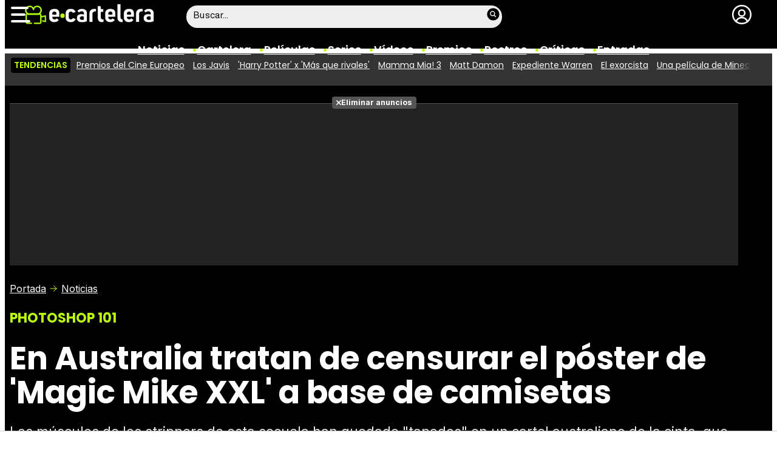

--- FILE ---
content_type: text/html; charset=UTF-8
request_url: https://www.ecartelera.com/noticias/australia-censura-poster-magic-mike-xxl-24423/
body_size: 30880
content:
<!DOCTYPE html>
<html lang="es">
<head>
	<title>En Australia tratan de censurar el póster de 'Magic Mike XXL' a base de camisetas - eCartelera</title>
	<meta charset="utf-8">
	<meta name="viewport" content="width=device-width, initial-scale=1.0, maximum-scale=5.0">
		<meta name="keywords" content="ecartelera, películas, pelis, cine, cartelera, actores, actrices, estrellas, fotos, trailers, videos, fotogramas" />
		<meta name="description" content="Los músculos de los strippers de esta secuela han quedado &quot;tapados&quot; en un cartel australiano de la cinta, que ha sido publicado en las redes sociales." />
	<meta name="robots" content="max-image-preview:large">	<link rel="preconnect" href="https://pagead2.googlesyndication.com">
<link rel="preconnect" href="https://adservice.google.com">
<link rel="preconnect" href="https://ad.doubleclick.net">
<link rel="preconnect" href="https://www.google.com">
<link rel="preconnect" href="https://ssl.google-analytics.com">
<link rel="preconnect" href="https://tags.refinery89.com">
<link rel="preconnect" href="https://fonts.googleapis.com">
<link rel="preconnect" href="https://fonts.gstatic.com/" crossorigin />
<link rel="preload" as="style" href="https://fonts.googleapis.com/css2?family=Poppins:wght@400;600;700&family=Inter:wght@400;700&display=swap" onload="this.onload=null;this.rel='stylesheet'">
<noscript><link rel="stylesheet" href="https://fonts.googleapis.com/css2?family=Poppins:wght@400;600;700&family=Inter:wght@400;700&display=swap"></noscript>
<link rel="preload" href="/css/fonts/HelveticaNowDisplay-Regular.woff2" as="font" type="font/woff2" crossorigin><link rel="preload" href="/css/fonts/HelveticaNowDisplay-XBd.woff2" as="font" type="font/woff2" crossorigin>
<link rel="preload" href="/js/video.min.js" as="script">
<link rel="preload" href="//imasdk.googleapis.com/js/sdkloader/ima3.js" as="script">
	<link rel="canonical" href="https://www.ecartelera.com/noticias/australia-censura-poster-magic-mike-xxl-24423/">	<meta property="og:locale" content="es_ES" />
<meta property="og:site_name" content="eCartelera" />
<meta property="og:title" content="En Australia tratan de censurar el póster de &#039;Magic Mike XXL&#039; a base de camisetas"/>
<meta property="og:url" content="https://www.ecartelera.com/noticias/australia-censura-poster-magic-mike-xxl-24423/"/>
<meta property="og:description" content="Los músculos de los strippers de esta secuela han quedado &quot;tapados&quot; en un cartel australiano de la cinta, que ha sido publicado en las redes sociales."/>
<meta property="og:type" content="article"/>
<meta property="og:image" content="https://www.ecartelera.com/images/noticias/24400/24423-c.jpg"/>
<meta property="og:image:type" content="image/jpeg"/>
<meta property="og:image:width" content="600"/>
<meta property="og:image:height" content="465"/>
<meta property="og:updated_time" content="2015-07-25T23:18:55+02:00"/>
<meta property="article:modified_time" content="2015-07-25T23:18:55+02:00"/>
<meta property="article:published_time" content="2015-07-21T13:29:54+02:00"/>
<meta property="article:author" content="Alejandro Rodera"/>
<meta name="DC.title" content="En Australia tratan de censurar el póster de &#039;Magic Mike XXL&#039; a base de camisetas"/>
<meta name="DC.description" content="Los músculos de los strippers de esta secuela han quedado &quot;tapados&quot; en un cartel australiano de la cinta, que ha sido publicado en las redes sociales.">
<meta name="DC.identifier" content="https://www.ecartelera.com/noticias/australia-censura-poster-magic-mike-xxl-24423/"/>
<meta name="DC.creator" content="Alejandro Rodera"/>
<meta name="DC.subject" content="magic mike xxl, poster, australia, cartel, dia, noche, channing tatum, censura, camisetas, matt bomer, joe manganiello, adam rodriguez, kevin nash"/>
<meta name="DC.date" content="2015-07-21T13:29:54+02:00"/>
<meta name="DC.date.modified" content="2015-07-25T23:18:55+02:00"/>
<meta name="DC.language" content="es">
<meta name="DC.publisher" content="eCartelera" />
<meta name="twitter:card" content="summary_large_image">
<meta name="twitter:site" content="@ecartelera">
<meta name="twitter:url" content="https://www.ecartelera.com/noticias/australia-censura-poster-magic-mike-xxl-24423/">
<meta name="twitter:title" content="En Australia tratan de censurar el póster de &#039;Magic Mike XXL&#039; a base de camisetas"/>
<meta name="twitter:image" content="https://www.ecartelera.com/images/noticias/24400/24423-c.jpg">
<meta property="publishDate" content="2015-07-21T13:29:54+02:00"/>
<link rel="image_src" href="https://www.ecartelera.com/images/noticias/24400/24423-c.jpg" />
<link rel="alternate" href="https://www.ecartelera.com/noticias/australia-censura-poster-magic-mike-xxl-24423/" hreflang="es-es" />
<link rel="alternate" href="https://www.ecartelera.com/noticias/australia-censura-poster-magic-mike-xxl-24423/" hreflang="x-default" />
	<script type="application/ld+json">{"@context":"https:\/\/schema.org","@type":"WebSite","url":"https:\/\/www.ecartelera.com","name":"eCartelera","description":"Noticias y cartelera de cine en Espa\u00f1a: eCartelera","publisher":{"name":"eCartelera","url":"https:\/\/www.ecartelera.com"},"potentialAction":{"type":"SearchAction","name":"Buscador eCartelera","target":{"@type":"EntryPoint","urlTemplate":"https:\/\/www.ecartelera.com\/buscar\/?q={search_term_string}"},"query-input":"required name=search_term_string"},"inLanguage":"es"}</script><script type="application/ld+json">{"@context":"https:\/\/schema.org","@type":"BreadcrumbList","name":"Noticias de Cine","itemListElement":[{"@type":"ListItem","position":1,"item":{"@type":"Thing","@id":"https:\/\/www.ecartelera.com","url":"https:\/\/www.ecartelera.com","name":"eCartelera"}},{"@type":"ListItem","position":2,"item":{"@type":"Thing","@id":"https:\/\/www.ecartelera.com\/noticias\/","url":"https:\/\/www.ecartelera.com\/noticias\/","name":"Noticias"}},{"@type":"ListItem","position":3,"item":{"@type":"Thing","@id":"https:\/\/www.ecartelera.com\/noticias\/actualidad\/","url":"https:\/\/www.ecartelera.com\/noticias\/actualidad\/","name":"Cine"}},{"@type":"ListItem","position":4,"item":{"@type":"NewsArticle","@id":"https:\/\/www.ecartelera.com\/noticias\/australia-censura-poster-magic-mike-xxl-24423\/","url":"https:\/\/www.ecartelera.com\/noticias\/australia-censura-poster-magic-mike-xxl-24423\/","name":"En Australia tratan de censurar el p\u00f3ster de &#39;Magic Mike XXL&#39; a base de camisetas","headline":"En Australia tratan de censurar el p\u00f3ster de &#39;Magic Mike XXL&#39; a base de camisetas","author":{"@type":"Person","name":"Alejandro Rodera"},"image":{"@type":"ImageObject","inLanguage":"es","url":"https:\/\/www.ecartelera.com\/images\/noticias\/24400\/24423-c.jpg","contentUrl":"https:\/\/www.ecartelera.com\/images\/noticias\/24400\/24423-c.jpg","width":600,"height":465,"caption":"En Australia tratan de censurar el p\u00f3ster de &#39;Magic Mike XXL&#39; a base de camisetas"}}}]}</script><script type="application/ld+json">{"@context":"https://schema.org","@type":"Article","url":"https://www.ecartelera.com/noticias/australia-censura-poster-magic-mike-xxl-24423/","headline":"En Australia tratan de censurar el póster de &#39;Magic Mike XXL&#39; a base de camisetas","description":"Los músculos de los strippers de esta secuela han quedado &quot;tapados&quot; en un cartel australiano de la cinta, que ha sido publicado en las redes sociales.","datePublished":"2015-07-21T13:29:54+02:00","dateModified":"2015-07-25T23:18:55+02:00","articleBody":"El público objetivo de &#39;Magic Mike XXL&#39; no va a agradecer el tratamiento que se le ha dado a este póster en Australia. Las horas de gimnasio de los protagonistas de la cinta han tratado de ser inutilizadas, sin mucho éxito, al editar un cartel que ha emergido en las redes sociales.El póster se encuentra en una parada de autobús y las camisetas añadidas con Photoshop a Channing Tatum y sus compañeros son el primer detalle que salta a la vista. Esta edición trata de cubrir los torsos de los actores, pero tampoco se deja mucho a la imaginación.Para rematar, The Mirror informa de que los carteles han sido impresos en un papel especial, que permite que las camisetas se vean de día y desaparezcan de noche. Puede que no tenga ningún sentido, pero nadie le puede negar a los responsables de esto que se han esforzado por que la afluencia de usuarios de transporte público nocturno aumente.Viaje de carreteraLa secuela de &#39;Magic Mike&#39; no está cumpliendo con la grandeza que promete y está teniendo un rendimiento menor en taquilla que su predecesora. Tras cerca de tres semanas en cartel, ha obtenido 58,58 millones de dólares en Estados Unidos, para un total a nivel mundial de 89,58 millones. Mientras que el total de la original ascendió a 167,22 millones de dólares. Y tapar los músculos de los strippers no va a mejorar los datos precisamente.","thumbnailUrl":"https://www.ecartelera.com/images/noticias/24400/24423-c.jpg","keywords":["magic mike xxl","poster","australia","cartel","dia","noche","channing tatum","censura","camisetas","matt bomer","joe manganiello","adam rodriguez","kevin nash"],"articleSection":"Cine","isAccessibleForFree":true,"inLanguage":"es","copyrightYear":"2015","author":{"@type":"Person","name":"Alejandro Rodera"},"image":{"@type":"ImageObject","inLanguage":"es","url":"https://www.ecartelera.com/images/noticias/24400/24423-c.jpg","width":600,"height":465,"caption":""},"publisher":{"@type":"Organization","name":"eCartelera","url":"https://www.ecartelera.com","sameAs":["https://twitter.com/ecartelera","https://www.facebook.com/ecarteleracom","https://www.instagram.com/ecartelera","https://www.tiktok.com/@ecartelera","https://www.youtube.com/@ecartelera"],"logo":{"@type":"ImageObject","name":"Logo eCartelera","inLanguage":"es","url":"https://www.ecartelera.com/images/ecartelerag.png","width":600,"height":60,"caption":"eCartelera"}}}</script>
	<link rel="icon" href="/favicon.ico" sizes="any">
<link rel="icon" href="/favicon.svg" type="image/svg+xml">
<link rel="apple-touch-icon" sizes="180x180" href="/apple-touch-icon.png">
<link rel="manifest" href="/site.webmanifest">
<link rel="mask-icon" href="/safari-pinned-tab.svg" color="#bcfd0b">
<meta name="theme-color" content="#bcfd0b">	<link href="https://www.ecartelera.com/st.min.css?v=0.67" rel="stylesheet">
		<link rel="preload" href="https://www.ecartelera.com/css/videojs/player.css?v=1.0.0" as="style" onload="this.onload=null;this.rel='stylesheet'"><noscript><link rel="stylesheet" href="https://www.ecartelera.com/css/videojs/player.css?v=1.0.0"></noscript>
	<link rel="preload" href="https://www.ecartelera.com/css/videojs/theme.min.css?v=1.0.4" as="style" onload="this.onload=null;this.rel='stylesheet'"><noscript><link rel="stylesheet" href="https://www.ecartelera.com/css/videojs/theme.min.css?v=1.0.4"></noscript>
			<link rel="alternate" type="application/rss+xml" title="eCartelera RSS" href="https://www.ecartelera.com/rss/feed.xml" />
	
						<script src="https://tags.refinery89.com/ecarteleracom.js" async></script>    

<!-- Google Tag Manager --> 
<script>(function(w,d,s,l,i){w[l]=w[l]||[];w[l].push({'gtm.start': 
new Date().getTime(),event:'gtm.js'});var f=d.getElementsByTagName(s)[0], 
j=d.createElement(s),dl=l!='dataLayer'?'&l='+l:'';j.async=true;j.src= 
'https://www.googletagmanager.com/gtm.js?id='+i+dl;f.parentNode.insertBefore(j,f); 
})(window,document,'script','dataLayer','GTM-KD2VSFX6');</script> 
<!-- End Google Tag Manager --> 

					
<!-- Google Tag Manager -->
<script>(function(w,d,s,l,i){w[l]=w[l]||[];w[l].push({'gtm.start':
new Date().getTime(),event:'gtm.js'});var f=d.getElementsByTagName(s)[0],
j=d.createElement(s),dl=l!='dataLayer'?'&l='+l:'';j.async=true;j.src=
'https://www.googletagmanager.com/gtm.js?id='+i+dl;f.parentNode.insertBefore(j,f);
})(window,document,'script','dataLayer','GTM-K94J7VF');</script>
<!-- End Google Tag Manager -->
<script type="text/javascript">
(function(i,s,o,g,r,a,m){i['GoogleAnalyticsObject']=r;i[r]=i[r]||function(){
	(i[r].q=i[r].q||[]).push(arguments)},i[r].l=1*new Date();a=s.createElement(o),
	m=s.getElementsByTagName(o)[0];a.async=1;a.src=g;m.parentNode.insertBefore(a,m)
})(window,document,'script','//www.google-analytics.com/analytics.js','ga');	

ga('create', 'UA-3225565-1', 'auto', 'main');
ga('create', 'UA-37727950-1', 'auto', 'secondary');
ga('main.send', 'pageview');
ga('secondary.send', 'pageview');
console.log("Iniciando módulo: Analytics");

var myVar=setInterval(function(){refresca()},240000);
function refresca(){
	ga("main.send", "event", "NoBounce", "refresh", "240");
	ga("secondary.send", "event", "NoBounce", "refresh", "240");
}

</script>		<script src="https://cdn.gravitec.net/storage/ce65d792b470fee0e061f3405fdd5e05/client.js" async></script>
			<script async src="https://srv.tunefindforfans.com/fruits/mangos.js"></script>
	<script type="text/javascript">
		//  TF-TV - ecartelera.com - TV+
		window.amplified = window.amplified || { init: [] };
		amplified.init.push(function() {
			amplified.setParams({
				tv_term: "",
			});
			amplified.pushAdUnit(100006421);
			amplified.pushAdUnit(100006562);
			amplified.run();
		});
	</script>
		
		<script> 
		(function(d,s,id,h,t){ 
		var js,r,djs = d.getElementsByTagName(s)[0]; 
		if (d.getElementById(id)) {return;} 
		js = d.createElement('script');js.id =id;js.async=1; 
		js.h=h;js.t=t; 
		r=encodeURI(btoa(d.referrer)); 
		js.src="//"+h+"/pixel/js/"+t+"/"+r; 
		djs.parentNode.insertBefore(js, djs); 
		}(document, 'script', 'dogtrack-pixel','noxv.spxl.socy.es', 'NOXV_491_646_733')); 
		</script> 
	
</head>
<body class="preload ref-articulo">
	<style>
.fc-consent-root .fc-dialog-container { max-width:725px !important; }
.fc-consent-root .fc-dialog { border-radius:8px !important; }
.fc-consent-root .fc-dialog-restricted-content { max-width:535px !important; }
.fc-consent-root .fc-choice-dialog .fc-footer-buttons-divider { max-width:535px !important; }
.fc-consent-root .fc-footer-buttons { max-width:535px !important; }
.fc-consent-root .fc-stacks .fc-stack-icon i { color:rgba(75,160,242,1) !important; }
.fc-consent-root .fc-stacks .fc-stack-icon { background-color:rgba(75,160,242,.24) !important;}
.fc-consent-root .fc-manage-options-third-button-label { color:#0f4477 !important; }
.fc-consent-root .fc-primary-button .fc-button-background { background:#42af07 !important; }
.fc-consent-root .fc-data-preferences-accept-all.fc-secondary-button .fc-button-background { background:#42af07 !important; border:0 !important; }
.fc-consent-root .fc-vendor-preferences-accept-all.fc-secondary-button .fc-button-background { background:#42af07 !important; border:0 !important; }
.fc-consent-root .fc-data-preferences-accept-all.fc-secondary-button .fc-button-label { color:#FFF !important; }
.fc-consent-root .fc-vendor-preferences-accept-all.fc-secondary-button .fc-button-label { color:#FFF !important; }
.fc-consent-root .fc-confirm-choices.fc-primary-button .fc-button-background { background:#FAFBFC !important; }
.fc-consent-root .fc-confirm-choices.fc-primary-button .fc-button-label { color:#222 !important; }
</style>
<script>
window.googlefc = window.googlefc || {};
window.googlefc.callbackQueue = window.googlefc.callbackQueue || [];

window.googlefc.callbackQueue.push({
'CONSENT_DATA_READY':
() => __tcfapi('addEventListener', 2.2, (data, success) => {

if (success) {
  const isPersonalized = data.purpose.consents[1];
  if (isPersonalized == false) {
	var currentUrl = window.location.href;
	document.cookie = "cmp-returnurl=" + (currentUrl || "") + "; path=/";
	window.location.href = 'https://www.ecartelera.com/suscribirse/cookies/';
  }
} 

})
});
</script>
	
<header><!-- Google Tag Manager (noscript) -->
<noscript><iframe src="https://www.googletagmanager.com/ns.html?id=GTM-K94J7VF"
height="0" width="0" style="display:none;visibility:hidden"></iframe></noscript>
<!-- End Google Tag Manager (noscript) -->

<div class="cnt">
	<div class="top-band">
		<div id="menu-bar" onclick="mainmenu();"><span></span><span></span><span></span></div>
		<div class="navigation">
			<div class="ecartelera" onclick="window.location.href='https://www.ecartelera.com'"><span>eCartelera</span></div>
		</div>
		<div class="search"><div class="form" id="busc-header">
				<form method="get" id="busqueda" action="https://www.ecartelera.com/buscar/">
			<input type="text" name="q" autocomplete="off" id="inputString" onfocus="this.value=''" value="Buscar..."/>
		</form>
		<div id="resultados"></div>
				</div></div>
		<div class="user" id="user"><div class="login" onclick="mainlogin();"><span>Login</span></div></div>
	</div>
<nav>
	<ul>
		<li><a href="https://www.ecartelera.com/noticias/">Noticias</a></li>
		<li><a href="https://www.ecartelera.com/cartelera/">Cartelera</a></li>
		<li><a href="https://www.ecartelera.com/peliculas/">Pel&iacute;culas</a></li>
		<li><a href="https://www.ecartelera.com/series/">Series</a></li>
		<li><a href="https://www.ecartelera.com/videos/">Vídeos</a></li>
		<li><a href="https://www.ecartelera.com/premios/">Premios</a></li>
		<li><a href="https://www.ecartelera.com/personas/">Rostros</a></li>
				<li><a href="https://www.ecartelera.com/criticas/">Críticas</a></li>
		<li><a href="https://entradas.ecartelera.com">Entradas</a></li>
			</ul>
</nav>	
</div>
</header>
<div id="overlay-menu"><div class="cnt">
	<div class="search">
		<div class="form" id="busc-overlay"></div>
	</div>
	<ul>
		<li><a href="https://www.ecartelera.com/noticias/">Noticias</a></li>
		<li><a href="https://www.ecartelera.com/cartelera/">Cartelera</a></li>
		<li><a href="https://www.ecartelera.com/peliculas/">Pel&iacute;culas</a></li>
		<li><a href="https://www.ecartelera.com/series/">Series</a></li>
		<li><a href="https://www.ecartelera.com/videos/">Vídeos</a></li>
		<li><a href="https://www.ecartelera.com/taquilla/">Taquilla</a></li>
		<li><a href="https://www.ecartelera.com/fotos/">Fotos</a></li>
		<li><a href="https://www.ecartelera.com/premios/">Premios</a></li>
		<li><a href="https://www.ecartelera.com/personas/">Rostros</a></li>
				<li><a href="https://www.ecartelera.com/criticas/">Críticas</a></li>
		<li><a href="https://entradas.ecartelera.com">Entradas</a></li>
			</ul>
</div></div>
<div id="overlay-user"></div>
<div class="trends" data-country="NULL">
	<div class="cnt"><div class="scrollable">
		<strong class="trend-tit">Tendencias</strong>
				<span class="trend-item"><a href="https://www.ecartelera.com/noticias/sirt-cinco-premios-cine-europeo-triunfa-valor-sentimental-83003/" title="Premios del Cine Europeo">Premios del Cine Europeo</a></span>
				<span class="trend-item"><a href="https://www.ecartelera.com/noticias/javis-reaparecen-juntos-ruptura-premios-cine-europeo-83004/" title="Los Javis">Los Javis</a></span>
				<span class="trend-item"><a href="https://www.ecartelera.com/noticias/harry-potter-heated-rivalry-parodia-saturday-night-live-83006/" title="&#039;Harry Potter&#039; x &#039;Más que rivales&#039;">'Harry Potter' x 'Más que rivales'</a></span>
				<span class="trend-item"><a href="https://www.ecartelera.com/noticias/mamma-mia-3-ya-tiene-director-paul-feig-amanda-seyfried-83005/" title="Mamma Mia! 3">Mamma Mia! 3</a></span>
				<span class="trend-item"><a href="https://www.ecartelera.com/noticias/matt-damon-explica-estrategia-netflix-atencion-movil-83007/" title="Matt Damon">Matt Damon</a></span>
				<span class="trend-item"><a href="https://www.ecartelera.com/noticias/expediente-warren-titulo-fecha-estreno-precuela-83001/" title="Expediente Warren">Expediente Warren</a></span>
				<span class="trend-item"><a href="https://www.ecartelera.com/noticias/exorcista-fecha-estreno-mike-flanagan-scarlett-johansson-82996/" title="El exorcista">El exorcista</a></span>
				<span class="trend-item"><a href="https://www.ecartelera.com/noticias/pelcula-minecraft-2-jason-momoa-estado-guion-82997/" title="Una película de Minecraft 2">Una película de Minecraft 2</a></span>
				<span class="trend-item"><a href="https://www.ecartelera.com/noticias/cmo-entrenar-tu-dragn-2-actor-drago-villano-83000/" title="Cómo entrenar a tu dragón 2">Cómo entrenar a tu dragón 2</a></span>
				<span class="trend-item"><a href="https://www.ecartelera.com/noticias/paranormal-activity-8-ya-tiene-fecha-de-estreno-83002/" title="Paranormal Activity 8">Paranormal Activity 8</a></span>
			</div></div>
</div>
<main>
			<style>.swrap{max-width:100%;display:flex;overflow-x:scroll;overflow-y:hidden;white-space:nowrap;-webkit-overflow-scrolling:touch;scrollbar-width:none;min-width:0;gap:15px;scrollbar-width:thin}.swrap::-webkit-scrollbar{height:4px;background:#ddd;border-radius:6px}.swrap::-webkit-scrollbar-thumb{background:#759e0b;border-radius:4px}.sitem{width:120px;text-align:center;white-space:normal}.sitem img{border-radius:10px;margin-bottom:2px}.sitem a{font-family:var(--fontdest);font-weight:700;color:#000;font-size:16px;line-height:1.15em}.sitem:hover{cursor:pointer}.sitem:hover a{text-decoration:underline}.sagitem{position:relative;margin:0 0 10px;border-radius:10px;overflow:hidden;line-height:0}.sagitem:hover{cursor:pointer}.sagitem img{width:100%;height:auto}.sagitem a{display:block;width:100%;position:absolute;bottom:0;left:0;line-height:1.1em;background:rgb(0 0 0 / .7);padding:5px 10px;font-family:var(--fontdest);font-weight:700;color:#fff}.pitem{position:relative;border-radius:10px;overflow:hidden;background:#000;margin:0 0 14px}.pitem:last-of-type{margin:0}.pitemwrap{line-height:0;position:relative}.pitemwrap img{width:100%;height:auto}.pitemwrap a{display:block;width:100%;position:absolute;bottom:0;left:0;line-height:1.1em;background:rgb(0 0 0 / .7);padding:6px 10px;font-family:var(--fontdest);font-weight:700;color:#fff;font-size:20px}.pitemwrap .nota{display:block;position:absolute;top:10px;right:10px;line-height:1em;width:40px;height:40px;border:2px solid #fff;border-radius:40px;font-family:var(--fontstd);color:#fff;text-align:center;padding-top:9px}.pitem ul{font-family:var(--fontstd);padding:6px 10px 15px;color:#ddd;font-size:15px;list-style:none}.pitem ul li{margin-bottom:4px}.pitem ul li a{color:#fff}.pitem ul li a:hover{text-decoration:underline}.pitem .year{color:var(--cdest);font-weight:800;font-size:18px}.pitem .length:after,.pitem .country:after{content:"|";color:#999;margin-left:5px}.pitem .cast a:after{content:", "}.pitem .cast a:last-of-type:after{display:none}.gal-box{margin:20px 0 22px;background:#eeee;border-radius:16px}.gal-tit{background:#111;display:inline-block;border-radius:16px;color:#fff;font-family:var(--fontdest);padding:14px 34px;font-size:18px;font-weight:600;margin-top:-20px}.gal-cnt{padding:16px}.gal-subtit{font-family:var(--fontdest);font-weight:700;color:#000;font-size:19px;line-height:1.15em;margin:0 0 10px}.gal-subtit a{color:#000}.gal-subtit a:hover{text-decoration:underline}.gal-wrap{max-width:100%;display:flex;overflow-x:scroll;overflow-y:hidden;white-space:nowrap;-webkit-overflow-scrolling:touch;scrollbar-width:none;min-width:0;gap:15px;scrollbar-width:thin}.gal-wrap::-webkit-scrollbar{height:4px;background:#ddd;border-radius:6px}.gal-wrap::-webkit-scrollbar-thumb{background:#759e0b;border-radius:4px}.gal-pitem{flex:0 0 180px;white-space:normal;padding:0 0 10px;font-family:"Inter",sans-serif;font-size:14px}.gal-pitem a{color:#000}.gal-pitem:hover a{text-decoration:underline}.gal-pitem:hover{cursor:pointer}.gal-pitem img{width:100%;height:auto;border-radius:10px;margin:0 0 2px}article .txt img{max-width:100%;height:auto}article .txt .cuadro{background:#111;border-radius:14px;padding:14px;display:flex;color:#fff;gap:14px}article .txt .cuadro .nota{flex:0 0 100px;text-align:center}article .txt .cuadro .nota span{display:block;width:80px;height:80px;margin-inline:auto;font-size:52px;border:2px solid #fff;border-radius:100px;text-align:center;padding-top:20px}article .txt .cuadro .info div{margin:0 0 8px;font-size:.88em;line-height:1.3em}article .txt .cuadro .info div::last-of-type{margin:0}article .txt h3{font-weight:700;font-size:22px;margin-bottom:8px}article .spoilers{background:#333;border-radius:12px;margin:0 0 20px;padding:16px;display:flex;gap:10px}article .spoilers svg{width:65px;height:auto}article .spoilers .spoilers-cnt{font-family:var(--fontstd);color:#fff;font-size:.9em;line-height:1.2em}article .spoilers .spoilers-text{margin:0 0 5px}article .spoilers .spoilers-desc{color:#eee;font-size:.8em;line-height:1.1em}article .txt ul{margin:0 0 20px 24px}article .txt ul li{margin-bottom:2px;padding-left:4px}article .txt ul li ul{font-size:92%}article .txt ul li::marker{content:"•";color:#5cd403;font-size:104%}article .txt ul li ul li::marker{content:"•";color:#3a8304;font-size:102%}article .txt .imgdob{width:calc(100% + 180px);margin:0 -90px 36px;display:flex;gap:18px}article .txt .imgdob .imgnc{width:100%;margin:0}article iframe[src*="youtube.com"]{height:auto;aspect-ratio:16/9}article figure,.openmedia{position:relative;cursor:pointer}article figure::before,.openmedia:before{content:"";width:27px;height:27px;background:url(/images/icn-maximize.svg);background-size:contain;position:absolute;top:16px;right:16px;filter:drop-shadow(0 0 2px rgb(255 255 255 / .4)) invert(1);transition:0.2s ease-in-out}article figure:hover::before,.openmedia:hover::before{width:32px;height:32px}article figcaption{font-size:16px;margin-top:-6px;line-height:1.25em}article figcaption::before{content:"";display:inline-block;background:url(/images/icn-camera.svg);width:16px;height:16px;background-size:contain;margin-right:4px;vertical-align:-1.5px}article figcaption span{color:#999}.bullets{margin-top:15px;list-style:none;font-size:18px}.bullets li{margin:0 0 5px;color:#ccc}.bullets li a{color:#fff;text-decoration:underline;text-decoration-color:#444}.bullets li a:hover{text-decoration-color:var(--cdest)}.bullets li::before{content:"●";margin:0 5px 0 0;color:var(--cdest);vertical-align:1px;line-height:1.2em}.main-fig figcaption{color:#555;padding:2px 16px 0;font-size:14.2px}.main-fig figcaption span{color:#888}.top .info{display:flex;gap:12px;line-height:1em;min-width:0}.top .info.wcom{margin:12px 0 17px;align-items:center}.top .info.wcom .icnt{flex-grow:1;display:flex;flex-direction:column;gap:1px;min-width:0;max-width:100%}.iopt{display:flex;gap:12px;align-items:center}.iwrap{display:flex;gap:12px;flex-grow:1;align-items:center;min-width:0;max-width:100%}.isoc{background:#222;border-radius:30px;display:flex;gap:10px;font-size:14px;color:#eee;padding:4px 14px;align-items:center}.isoc ul{list-style:none;display:flex;gap:6px}.isoc ul li button{width:34px;height:34px;border-radius:34px;border:0;filter:invert(1);display:flex;justify-content:center;align-items:center}.isoc ul li button:hover{cursor:pointer}.iavatar picture{width:60px;height:60px;display:block;overflow:hidden;border-radius:50px;display:flex;justify-content:center;align-items:center;box-sizing:border-box;transition:border 0.25s ease-in-out}.iavatar img{object-fit:cover;width:100%;height:auto;border-radius:50px;transition:0.25s ease-in-out}.iavatar:hover img{width:85px}.iavatar:hover picture{border:3px solid var(--cdest)}.iavatar a{line-height:0;display:block}.icbtm{font-size:13.5px;color:#999;white-space:nowrap;text-overflow:ellipsis;overflow:hidden}.std-date{white-space:nowrap}.std-author a{color:#fff}.std-author a:hover{text-decoration:underline;text-decoration-color:var(--cdest)}.ictop{line-height:1.1em}.auth-more{cursor:pointer}.auth-more:before{content:"";display:inline-block;width:19px;height:19px;background:url(/images/icn-chevron.svg);transform:rotate(90deg);background-size:contain;filter:invert(95%) sepia(73%) saturate(6326%) hue-rotate(19deg) brightness(107%) contrast(99%);vertical-align:-4px;transition:0.25s ease-in-out}.auth-more.on:before{transform:rotate(-90deg)}.auth-more i{display:none}#author-info{max-height:0;overflow:hidden;transition:0.25s ease-in-out}#author-info.on{max-height:400px}#commlink{background:#333;padding-left:52px;position:relative;font-weight:700;padding-top:12px;padding-bottom:12px}#commlink:before{content:"";display:block;width:34px;height:34px;background:url(/images/icl-comments.svg);background-size:contain;position:absolute;top:5px;left:12px}@media (max-width:1000px){article .txt .imgdob{width:calc(100% + 140px);margin:0 -70px 36px;gap:14px}}@media (max-width:700px){.bullets{font-size:17px}.top .info.wcom{flex-direction:column}.iopt{gap:8px}.isoc{font-size:13px}.isoc ul{gap:5px}#commlink{text-align:center}}@media (max-width:650px){article .txt .imgdob{width:calc(100% + 90px);margin:0 -45px 36px;gap:12px}}@media (max-width:500px){article .txt .imgdob{width:calc(100% + 20px);margin:0 -10px 36px;gap:10px}article .imgdob figcaption{font-size:14px}}@media (max-width:450px){.bullets{font-size:14.5px}article figcaption{font-size:15px}}@media (max-width:415px){.isoc p{display:none}}</style><div class="top ">
<div class="cnt">
		<div class="pub-top apwrap">
		<div id='top' class="apcnt"></div>
		<div id='x01'></div>
	</div>
		<div class="breadcrumb">
		<span class="wa"><a href="https://www.ecartelera.com">Portada</a></span>
		<a href="/noticias/">Noticias</a>
	</div>

	<p class="std-pretit">PHOTOSHOP 101</p>
	<h1 class="std-tit">En Australia tratan de censurar el póster de 'Magic Mike XXL' a base de camisetas</h1>
	<p class="std-desc">Los músculos de los strippers de esta secuela han quedado "tapados" en un cartel australiano de la cinta, que ha sido publicado en las redes sociales.</p>
		<div class="info wcom">
		<div class="iwrap">
				<div class="icnt">
			<div class="ictop"><span class="std-author">Por <b>Alejandro Rodera Herrero</b></span>
		<span class="std-date"><b>21 de Julio 2015 | 13:29</b></span></div>
					</div>
		</div>
		<div class="iopt">
		<div class="isoc">
			<p>Comparte:</p>
			<ul>
				<li><button aria-label="Copiar enlace" onclick="navigator.clipboard.writeText('https://www.ecartelera.com/noticias/australia-censura-poster-magic-mike-xxl-24423/'); return false;"><svg xmlns="http://www.w3.org/2000/svg" height="24" viewBox="0 0 32 32" width="24"><path d="M26.606 5.394a7.509 7.509 0 0 0-10.606 0l-.707.707a1 1 0 0 0 0 1.414l1.414 1.414a1 1 0 0 0 1.414 0l.707-.707a3.5 3.5 0 0 1 4.95 4.95l-3.536 3.535a3.522 3.522 0 0 1-4.712.217l-.767-.641a1 1 0 0 0-1.409.127l-1.282 1.536a1 1 0 0 0 .127 1.409l.767.64a7.458 7.458 0 0 0 10.104-.459L26.607 16a7.5 7.5 0 0 0 0-10.606zM15.293 23.071a1 1 0 0 0-1.414 0l-.707.707a3.5 3.5 0 0 1-4.95-4.95l3.536-3.535a3.52 3.52 0 0 1 4.712-.217l.767.641a1 1 0 0 0 1.409-.127l1.282-1.536a1 1 0 0 0-.127-1.409l-.767-.64a7.458 7.458 0 0 0-10.104.459L5.393 16A7.5 7.5 0 0 0 16 26.606l.707-.707a1 1 0 0 0 0-1.414z"/></svg></button></li>
				<li><button aria-label="Compartir por correo electrónico" onclick="openEmailShareModal(); return false;"><svg viewBox="0 0 24 24" xmlns="http://www.w3.org/2000/svg" height="24" width="24" id="fi_10421464"><g id="Layer_2" data-name="Layer 2"><path d="m19 20.5h-14a4.00427 4.00427 0 0 1 -4-4v-9a4.00427 4.00427 0 0 1 4-4h14a4.00427 4.00427 0 0 1 4 4v9a4.00427 4.00427 0 0 1 -4 4zm-14-15a2.00229 2.00229 0 0 0 -2 2v9a2.00229 2.00229 0 0 0 2 2h14a2.00229 2.00229 0 0 0 2-2v-9a2.00229 2.00229 0 0 0 -2-2z"></path><path d="m12 13.43359a4.99283 4.99283 0 0 1 -3.07031-1.0542l-6.544-5.08984a1.00035 1.00035 0 0 1 1.22852-1.5791l6.54394 5.08984a2.99531 2.99531 0 0 0 3.6836 0l6.54394-5.08984a1.00035 1.00035 0 0 1 1.22852 1.5791l-6.544 5.08984a4.99587 4.99587 0 0 1 -3.07021 1.0542z"></path></g></svg></button></li>
				<li><button aria-label="Compartir en Facebook" onclick="window.open('https://www.facebook.com/sharer/sharer.php?u=https://www.ecartelera.com/noticias/australia-censura-poster-magic-mike-xxl-24423/', '_blank'); return false;"><svg xmlns="http://www.w3.org/2000/svg" height="24" viewBox="0 0 100 100" width="24"><path d="M40.4 55.2h-9.9c-1.6 0-2.1-.6-2.1-2.1V41c0-1.6.6-2.1 2.1-2.1h9.9v-8.8c0-4 .7-7.8 2.7-11.3 2.1-3.6 5.1-6 8.9-7.4 2.5-.9 5-1.3 7.7-1.3h9.8c1.4 0 2 .6 2 2v11.4c0 1.4-.6 2-2 2l-8.1.1c-2.7 0-4.1 1.3-4.1 4.1-.1 3 0 5.9 0 9h11.6c1.6 0 2.2.6 2.2 2.2V53c0 1.6-.5 2.1-2.2 2.1H57.3v32.6c0 1.7-.5 2.3-2.3 2.3H42.5c-1.5 0-2.1-.6-2.1-2.1V55.2z"/></svg></button></li>
				<li><button aria-label="Compartir en X" onclick="window.open('https://twitter.com/intent/tweet?text=En%20:%20En%20Australia%20tratan%20de%20censurar%20el%20p%C3%B3ster%20de%20%27Magic%20Mike%20XXL%27%20a%20base%20de%20camisetas&url=https%3A%2F%2Fwww.ecartelera.com%2Fnoticias%2Faustralia-censura-poster-magic-mike-xxl-24423%2F', '_blank'); return false;"><svg xmlns="http://www.w3.org/2000/svg" viewBox="0 0 1000.8 1000.8" height="20" width="20"><path d="M2.4 32l386.4 516.6L0 968.7h87.5L427.9 601l275 367.8h297.8L592.6 423l362-391h-87.5L553.5 370.7 300.2 32H2.4h0zm128.7 64.5h136.8L872 904.3H735.3L131.1 96.5h0z"/></svg></button></li>
				<li><button aria-label="Compartir en Whatsapp" onclick="window.open('whatsapp://send?text=En%20Australia%20tratan%20de%20censurar%20el%20p%C3%B3ster%20de%20%27Magic%20Mike%20XXL%27%20a%20base%20de%20camisetas%20https://www.ecartelera.com/noticias/australia-censura-poster-magic-mike-xxl-24423/', '_blank'); return false;" data-action="share/whatsapp/share"><svg xmlns="http://www.w3.org/2000/svg" viewBox="0 0 308 308" width="22" height="22"><path d="M227.904 176.981c-.6-.288-23.054-11.345-27.044-12.781-1.629-.585-3.374-1.156-5.23-1.156-3.032 0-5.579 1.511-7.563 4.479-2.243 3.334-9.033 11.271-11.131 13.642-.274.313-.648.687-.872.687-.201 0-3.676-1.431-4.728-1.888-24.087-10.463-42.37-35.624-44.877-39.867-.358-.61-.373-.887-.376-.887.088-.323.898-1.135 1.316-1.554 1.223-1.21 2.548-2.805 3.83-4.348l1.812-2.153c1.86-2.164 2.688-3.844 3.648-5.79l.503-1.011c2.344-4.657.342-8.587-.305-9.856-.531-1.062-10.012-23.944-11.02-26.348-2.424-5.801-5.627-8.502-10.078-8.502-.413 0 0 0-1.732.073-2.109.089-13.594 1.601-18.672 4.802C90 87.918 80.89 98.74 80.89 117.772c0 17.129 10.87 33.302 15.537 39.453.116.155.329.47.638.922 17.873 26.102 40.154 45.446 62.741 54.469 21.745 8.686 32.042 9.69 37.896 9.69 2.461 0 4.43-.193 6.167-.364l1.102-.105c7.512-.666 24.02-9.22 27.775-19.655 2.958-8.219 3.738-17.199 1.77-20.458-1.348-2.216-3.671-3.331-6.612-4.743zM156.734 0C73.318 0 5.454 67.354 5.454 150.143c0 26.777 7.166 52.988 20.741 75.928L.212 302.716a4 4 0 0 0 .933 4.085C1.908 307.58 2.943 308 4 308a3.98 3.98 0 0 0 1.211-.188l79.92-25.396c21.87 11.685 46.588 17.853 71.604 17.853C240.143 300.27 308 232.923 308 150.143 308 67.354 240.143 0 156.734 0zm0 268.994c-23.539 0-46.338-6.797-65.936-19.657-.659-.433-1.424-.655-2.194-.655a4 4 0 0 0-1.212.188l-40.035 12.726 12.924-38.129a4 4 0 0 0-.561-3.647c-14.924-20.392-22.813-44.485-22.813-69.677 0-65.543 53.754-118.867 119.826-118.867 66.064 0 119.812 53.324 119.812 118.867.001 65.535-53.746 118.851-119.811 118.851z"/></svg></button></li>
			</ul>
		</div>
					<div class="tcmtb">
				<span id="commlink" data-type="not" data-id="24423">
					¡Comenta!				</span>
			</div>
				</div>
	</div>
	<div id="author-info"></div>
	<style>#amplified_100006421 { margin-bottom:30px; margin-top:-2px; height:50px; }</style>
<div id="amplified_100006421"></div>
		</figure>
</div>
</div>
<div class="pagewrap">
	<div class="wrapper">
	<div class="wcenter">
			<article>
	<div class="txt"><p>El público objetivo de '<a href="https://www.ecartelera.com/peliculas/magic-mike-xxl/">Magic Mike XXL</a>' no va a agradecer el tratamiento que se le ha dado a este póster en Australia. <b>Las horas de gimnasio de los protagonistas de la cinta han tratado de ser inutilizadas</b>, sin mucho éxito, al editar un cartel que ha emergido en las redes sociales.</p><div class="imgnc"><img alt="Póster Magic Mike XXL" src="https://www.ecartelera.com/images/noticias/fotos/24400/24423/1.jpg"/></div><p>El póster se encuentra en una parada de autobús y las camisetas añadidas con Photoshop a <a href="https://www.ecartelera.com/personas/channing-tatum/">Channing Tatum</a> y sus compañeros son el primer detalle que salta a la vista.<b> Esta edición trata de cubrir los torsos de los actores, pero tampoco se deja mucho a la imaginación</b>.</p><link rel="stylesheet" href="https://www.ecartelera.com/css/video.custom.min.css" media="print" onload="this.media='all'">
<link rel="stylesheet" href="https://www.ecartelera.com/css/video-js.min.css" media="print" onload="this.media='all'">
<link rel="stylesheet" href="https://www.ecartelera.com/css/videojs.ads.css" media="print" onload="this.media='all'">
<link rel="stylesheet" href="https://www.ecartelera.com/css/videojs.ima.css" media="print" onload="this.media='all'">
<script src="//imasdk.googleapis.com/js/sdkloader/ima3.js"></script>
<script src="https://www.ecartelera.com/js/video.min.js"></script>
<script src="https://www.ecartelera.com/js/videojs.ads.min.js"></script>
<script src="https://www.ecartelera.com/js/videojs.ima.js"></script>
<div id="ec-floating-slot" aria-hidden="true" style="display:none;"></div>
<div class="ecplayer">
	<div class="tit-ep"><span>Videos eCartelera</span></div>
	<div class="cnt-ep">
		<div class="mv-ep">
			<div class='videoplaylist-cnt'>
            <div class='video-title'>'Scream 7': El legado de Sidney</div><div class='video-wrapper'><video id='vid-36352' class='video-js vjs-default-skin' data-title='\'Scream 7\': El legado de Sidney' poster='https://www.ecartelera.com/images/videos/36300/f36352.jpg' controls preload='auto' width='640' height='360' playsinline data-vtt="//v1.ecartelera.com/video/36300/36352_sprite.vtt" data-stream="1"><source src="//v1.ecartelera.com/video/36300/36352/playlist.m3u8" type="application/x-mpegURL"/><source src="//v1.ecartelera.com/video/36300/36352/manifest.mpd" type="application/dash+xml"/><source src="//v1.ecartelera.com/video/36300/36352.mp4" type='video/mp4'/>El navegador no soporta el tag de video.</video></div>
      
<div class='floating-countdown'></div><button class='floating-close'>X</button><button class='unmute-button' aria-label='Unmute video'><svg viewBox='0 0 24 24' xmlns='http://www.w3.org/2000/svg'><path d='M3.63 3.63a.996.996 0 0 0 0 1.41L7.29 8.7 7 9H4c-.55 0-1 .45-1 1v4c0 .55.45 1 1 1h3l3.29 3.29c.63.63 1.71.18 1.71-.71v-4.17l4.18 4.18c-.49.37-1.02.68-1.6.91-.36.15-.58.53-.58.92 0 .72.73 1.18 1.39.91.8-.33 1.55-.77 2.22-1.31l1.34 1.34a.996.996 0 1 0 1.41-1.41L5.05 3.63c-.39-.39-1.02-.39-1.42 0zM19 12c0 .82-.15 1.61-.41 2.34l1.53 1.53c.56-1.17.88-2.48.88-3.87 0-3.83-2.4-7.11-5.78-8.4-.59-.23-1.22.23-1.22.86v.19c0 .38.25.71.61.85C17.18 6.54 19 9.06 19 12zm-7-8-1.88 1.88L12 7.76zm4.5 8A4.5 4.5 0 0 0 14 7.97v1.79l2.48 2.48c.01-.08.02-.16.02-.24z'/></svg></button></div>
		</div>
		<div class="lv-ep">
			<ul class="lv-car">
      <li>                <a href="https://www.ecartelera.com/videos/trailer-gemma-galgani-2026/" title="Tráiler de &#039;Gemma Galgani&#039;">
                <picture>
				    <source srcset="https://www.ecartelera.com/images/videos/36300/36353_th01.webp" type="image/webp">
				    <img loading="lazy" src="https://www.ecartelera.com/images/videos/36300/36353_th01.jpg" alt="Tráiler de &#039;Gemma Galgani&#039;" width="207" height="115">
			    </picture>
                <span>Tráiler de &#039;Gemma Galgani&#039;</span>
                </a>
                </li>
                <li>                <a href="https://www.ecartelera.com/videos/trailer-vo-muerte-muerte-muerte/" title="Tráiler en VO de &#039;Muerte, muerte, muerte&#039;">
                <picture>
				    <source srcset="https://www.ecartelera.com/images/videos/36300/36351_th01.webp" type="image/webp">
				    <img loading="lazy" src="https://www.ecartelera.com/images/videos/36300/36351_th01.jpg" alt="Tráiler en VO de &#039;Muerte, muerte, muerte&#039;" width="207" height="115">
			    </picture>
                <span>Tráiler en VO de &#039;Muerte, muerte, muerte&#039;</span>
                </a>
                </li>
                <li>                <a href="https://www.ecartelera.com/videos/trailer-en-espanol-haq-2025/" title="Tráiler en español &#039;Haq&#039; (2025)">
                <picture>
				    <source srcset="https://www.ecartelera.com/images/videos/36300/36350_th01.webp" type="image/webp">
				    <img loading="lazy" src="https://www.ecartelera.com/images/videos/36300/36350_th01.jpg" alt="Tráiler en español &#039;Haq&#039; (2025)" width="207" height="115">
			    </picture>
                <span>Tráiler en español &#039;Haq&#039; (2025)</span>
                </a>
                </li>
                <li>                <a href="https://www.ecartelera.com/videos/trailer-yunan-2025/" title="Tráiler VOSE &#039;Yunan&#039; (2025)">
                <picture>
				    <source srcset="https://www.ecartelera.com/images/videos/36300/36349_th01.webp" type="image/webp">
				    <img loading="lazy" src="https://www.ecartelera.com/images/videos/36300/36349_th01.jpg" alt="Tráiler VOSE &#039;Yunan&#039; (2025)" width="207" height="115">
			    </picture>
                <span>Tráiler VOSE &#039;Yunan&#039; (2025)</span>
                </a>
                </li>
                <li>                <a href="https://www.ecartelera.com/videos/trailer-fuck-the-polis-2025/" title="Tráiler &#039;Fuck the Polis&#039; (2025)">
                <picture>
				    <source srcset="https://www.ecartelera.com/images/videos/36300/36347_th01.webp" type="image/webp">
				    <img loading="lazy" src="https://www.ecartelera.com/images/videos/36300/36347_th01.jpg" alt="Tráiler &#039;Fuck the Polis&#039; (2025)" width="207" height="115">
			    </picture>
                <span>Tráiler &#039;Fuck the Polis&#039; (2025)</span>
                </a>
                </li>
                <li>                <a href="https://www.ecartelera.com/videos/euphoria-temporada-3-trailer-hbo-max/" title="Primer tráiler &#039;Euphoria&#039; temporada 3">
                <picture>
				    <source srcset="https://www.ecartelera.com/images/videos/36300/36346_th01.webp" type="image/webp">
				    <img loading="lazy" src="https://www.ecartelera.com/images/videos/36300/36346_th01.jpg" alt="Primer tráiler &#039;Euphoria&#039; temporada 3" width="207" height="115">
			    </picture>
                <span>Primer tráiler &#039;Euphoria&#039; temporada 3</span>
                </a>
                </li>
                </ul>
		</div>
	</div>
</div>
<script>


document.addEventListener('DOMContentLoaded', function() {
    let is_pub=false;
    const fecha_ini="2025-01-19T00:00:00+02:00";
    const fecha_fin="2026-01-25T23:59:59+02:00";
    const today = new Date();
    is_pub=true;    const is_refinery = document.querySelector('script[src*="tags.refinery89.com"]')!==null;
    if(!is_refinery) loadVideo(false);

    function sendQuartileLog(videoId, event){
        console.log("Debug logQuartile: "+event);
        fetch('/ajax/_log_quartile/', {
            method: "POST",
            headers: { "Content-Type": "application/json" },
            body: JSON.stringify({ video_id: videoId, event_type: event , url:window.location.href})
        });
    }


    function loadVideo(is_refinery=true){
        const videoSliders = document.querySelectorAll('.mv-ep');
        videoSliders.forEach((videoSlider, index) => {
        const video = videoSlider.querySelector('video');
        const videosliderCnt = videoSlider.querySelector('.videoplaylist-cnt');
        const countdown = videoSlider.querySelector('.floating-countdown');
        const closeBtn = videoSlider.querySelector('.floating-close');
        const unmuteBtn = videoSlider.querySelector('.unmute-button');

        if (!video) return;

        const player = videojs(video);
        const random_number = Math.floor((Math.random() * 10000000) + 1);

        player.one('play', () => {
          try { player.ima && player.ima.initializeAdDisplayContainer && player.ima.initializeAdDisplayContainer(); } catch(e){}
        });

        const pubDetails = video.getAttribute('data-pub-details') === 'true';
        const videoId = video.getAttribute('data-id') || 'video-' + index;
        if (pubDetails) {
                const quartiles = {
                    q1: 0.25,
                    q2: 0.50,
                    q3: 0.75
                };

                const tracked = {
                    played: false
                };

                player.on('play', function() {
                    if (!tracked.played) {
                        sendQuartileLog(videoId, 'impression');
                        tracked.played = true;
                    }
                });

                const logQuartile = (quartileName) => {
                    if (!tracked[quartileName]) {
                        tracked[quartileName] = true;
                        sendQuartileLog(videoId, quartileName);
                    }
                };

                player.on('timeupdate', function() {
                    const currentTime = player.currentTime();
                    const duration = player.duration();
                    if (isNaN(duration) || duration === 0) return;
                    for (const quartile in quartiles) {
                        if (currentTime >= duration * quartiles[quartile]) {
                            logQuartile(quartile);
                        }
                    }
                });

                player.on('ended', function() {
                    if (!tracked.q4) {
                        tracked.q4 = true;
                        sendQuartileLog(videoId, 'q4');
                    }
                });
        }

        player.muted(true);
        player.playsinline(true);
        player.autoplay(true);
        player.fluid(true);

        let ad='https://pubads.g.doubleclick.net/gampad/ads?iu=/15748617,1007950/Ecarteleracom/Ecarteleracom-Video-Instream&description_url=https%3A%2F%2Fwww.ecartelera.com&tfcd=0&npa=0&sz=400x300%7C640x360%7C640x480%7C1280x720&gdfp_req=1&unviewed_position_start=1&output=vast&env=vp&impl=s&plcmt=1&correlator='+random_number;
        if(is_refinery) ad=ad+'&gdpr='+(r89.cmp.tcData.gdprApplies==true ? 1 : 0)+'&gdpr_consent='+r89.cmp.tcData.tcString;

        const imaOptions = {
            id: 'content_video_' + index,
            adTagUrl: ad
        };
        if(is_pub) player.ima(imaOptions);

        // Montamos el contador de visualizaciones si es publi
          if(today >= new Date(fecha_ini) && today <= new Date(fecha_fin)) {
              player.on('adstart', function() {
                  fetch('/ajax/_banner_impression/', {
                        method: "POST",
                        headers: { "Content-Type": "application/json" },
                        body: JSON.stringify({ id: videoId , url:window.location.href})
                  });
              });
          }

        if (index === 0) {
            initializeFloatingBehavior(player, videosliderCnt, videoSlider, countdown, closeBtn, unmuteBtn);
        } else {
            initializeUnmuteButton(player, unmuteBtn);
        }
    });
    }

    function r89CmpExiste() {
		return (window.r89 && window.r89.cmp && window.r89.cmp.status=="done");
	}
	let r89CmpDetect = false;

	const observerCallback = (mutationsList, observer) => {
		if (r89CmpDetect) return;

		if (r89CmpExiste()) {
			loadVideo();
			r89CmpDetect = true;
			observer.disconnect();
		}
	};

	const observer = new MutationObserver(observerCallback);
	const observerConfig = {
		childList: true,
		subtree: true
	};

	observer.observe(document.body, observerConfig);

	if (r89CmpExiste()) {
		loadVideo();
		r89CmpDetect = true;
		observer.disconnect();
	}

	// Fallback timeout - load video after 5 seconds if CMP hasn't completed
	if (is_refinery) {
		setTimeout(function() {
			if (!r89CmpDetect) {
				console.log('Refinery89 CMP timeout - loading video with fallback');
				loadVideo(false);
				r89CmpDetect = true;
				observer.disconnect();
			}
		}, 5000);
	}
});

function initializeUnmuteButton(player, unmuteBtn) {
    if (!unmuteBtn) return;

    function updateUnmuteButton() {
        if (player.muted()) {
            unmuteBtn.style.display = 'flex';
        } else {
            unmuteBtn.style.display = 'none';
        }
    }

    unmuteBtn.addEventListener('click', () => {
        player.muted(false);
        updateUnmuteButton();
    });

    player.on('volumechange', updateUnmuteButton);
    updateUnmuteButton();
}

function initializeFloatingBehavior(player, videosliderCnt, placeholder, countdown, closeBtn, unmuteBtn) {
  let hasBeenViewed = false;
  let isFloating = false;
  let isDisabled = false;
  let countdownInterval = null;

  initializeUnmuteButton(player, unmuteBtn);

  function startCountdown() {
    let seconds = 16;
    if (!countdown) return;
    countdown.style.display = 'block';
    countdown.textContent = seconds;
    countdownInterval = setInterval(() => {
      seconds--;
      countdown.textContent = seconds;
      if (seconds <= 0) {
        clearInterval(countdownInterval);
        countdown.style.display = 'none';
        if (closeBtn) closeBtn.style.display = 'block';
      }
    }, 1000);
  }

  function stopCountdown() {
    if (countdown) countdown.style.display = 'none';
    if (closeBtn) closeBtn.style.display = 'none';
    if (countdownInterval) {
      clearInterval(countdownInterval);
      countdownInterval = null;
    }
  }

  function resizeAdsContainer() {
  try {
    const el = player.el(); // the .video-js root
    const rect = el.getBoundingClientRect();
    const w = Math.max(1, Math.round(rect.width));
    const h = Math.max(1, Math.round(rect.height));
    if (player.ima && typeof player.ima.resize === 'function') {
      player.ima.resize(w, h);
    } else {
      player.trigger('adsresize');
    }
  } catch (e) {}
}

function makeVideoFloat() {
  if (isFloating || isDisabled) return;
  // reserve space ...
  videosliderCnt.classList.add('floating');
  // double-RAF to avoid 0x0 reads
  requestAnimationFrame(() => requestAnimationFrame(resizeAdsContainer));
  startCountdown();
  isFloating = true;
}

function returnVideoToPlace() {
  if (!isFloating) return;
  videosliderCnt.classList.remove('floating');
  requestAnimationFrame(() => requestAnimationFrame(resizeAdsContainer));
  stopCountdown();
  isFloating = false;
}

// Also resize at key ad lifecycle points
player.on('adstart', () => requestAnimationFrame(() => requestAnimationFrame(resizeAdsContainer)));
player.on('ads-ad-started', () => requestAnimationFrame(() => requestAnimationFrame(resizeAdsContainer)));

  if (closeBtn) {
    closeBtn.addEventListener('click', () => {
      returnVideoToPlace();
      isDisabled = true;
    });
  }

  const observer = new IntersectionObserver((entries) => {
    if (isDisabled) return;

    entries.forEach(entry => {
      if (entry.isIntersecting) {
        hasBeenViewed = true;
        if (isFloating) returnVideoToPlace();
      } else {
        if (hasBeenViewed && !isFloating) makeVideoFloat();
      }
    });
  }, { threshold: 0.1 });

  observer.observe(placeholder);

  // Keep IMA sized if viewport changes while floating
  window.addEventListener('resize', () => {
    if (isFloating) resizeAdsContainer();
  }, { passive: true });
}
</script><p><p>Para rematar, <a target="_blank" href="http://www.mirror.co.uk/tv/tv-news/magic-mike-xxl-poster-censored-6095250">The Mirror</a> informa de que <b>los carteles han sido impresos en un papel especial, que permite que las camisetas se vean de día y desaparezcan de noche</b>. Puede que no tenga ningún sentido, pero nadie le puede negar a los responsables de esto que se han esforzado por que la afluencia de usuarios de transporte público nocturno aumente.</p><div class='pub-box-intext apwrap apwf'><div id='intext'></div></div><h2>Viaje de carretera</h2><p>La secuela de '<a href="https://www.ecartelera.com/peliculas/magic-mike/">Magic Mike</a>' no está cumpliendo con la grandeza que promete y está teniendo un rendimiento menor en taquilla que su predecesora. <b>Tras cerca de tres semanas en cartel, ha obtenido 58,58 millones de dólares en Estados Unidos, para un total a nivel mundial de 89,58 millones</b>. Mientras que el total de la original ascendió a 167,22 millones de dólares. Y tapar los músculos de los strippers no va a mejorar los datos precisamente.</p><div class="imgnc"><img alt="magic Mike XXL" src="https://www.ecartelera.com/images/noticias/fotos/24400/24423/2.jpg"/></div></div>
		</article>
	<div id="addoor-position"></div>
	</div>
	<div class="wright">
			<div class='pub-box-lat'><div class='pub-lat apwrap apwf'>
    	<div id='right1' class="apcnt"></div>
	<div id="pubfallback_banner" class="fallback_banner"></div>
	</div></div>
				<div class="lat-box">
		<div class="box-tit">Pel&iacute;culas</div>
		<div class="box-cnt">
						<div class="pitem">
				<div class="pitemwrap" onclick="window.location.href='https://www.ecartelera.com/peliculas/magic-mike-xxl/'">
				<picture>
					<source srcset="https://www.ecartelera.com/carteles/destacados/7700/7779.webp" type="image/webp">
					<img loading="lazy" src="https://www.ecartelera.com/carteles/destacados/7700/7779.jpg" alt="Magic Mike XXL" width="300" height="225">
				</picture>				
				<span class="nota">6,0</span>				<a href="https://www.ecartelera.com/peliculas/magic-mike-xxl/" title="Magic Mike XXL">Magic Mike XXL</a>
				</div>
				<ul>
					<li><b>Año:</b> <span class="year">2015</span></li>
					<li><span class="length">115 min.</span> <span class="country">EE.UU.</span> <span class="genre">
				<a href="https://www.ecartelera.com/peliculas/comedia/" title="Películas de comedia">Comedia</a>				<a href="https://www.ecartelera.com/peliculas/drama/" title="Películas de drama">Drama</a>				</span></li>
					<li class="cast"><b>Reparto:</b> 				<a href="https://www.ecartelera.com/personas/channing-tatum/" title="">Channing Tatum</a>
								<a href="https://www.ecartelera.com/personas/joe-manganiello/" title="">Joe Manganiello</a>
								<a href="https://www.ecartelera.com/personas/gabriel-iglesias/" title="">Gabriel Iglesias</a>
								<a href="https://www.ecartelera.com/personas/matthew-bomer/" title="">Matt Bomer</a>
								<a href="https://www.ecartelera.com/personas/adam-rodriguez/" title="">Adam Rodriguez</a>
				</li>			</div>
					</div>
		</div>
				<div class='pub-box-lat'><div class='pub-lat apwrap apwf'>
<div id='right2' class="apcnt"></div>
<div id="pubfallback_banner2" class="fallback_banner"></div>
</div></div>
				<div class="lat-box">
		<div class="box-tit">Noticias</div>
		<div class="box-cnt"><div class="bitem">
			<picture>
				<source srcset="https://www.ecartelera.com/images/noticias/24200/24201-q3.webp" type="image/webp">
				<img src="https://www.ecartelera.com/images/noticias/24200/24201-q3.jpg" alt="Así fue la gala de selección del &#039;Magic Mike&#039; español" width="310" height="172" loading="lazy">
			</picture>
			<p><a href="https://www.ecartelera.com/noticias/gala-seleccion-magic-mike-espanol-24201/" title="Así fue la gala de selección del &#039;Magic Mike&#039; español">Así fue la gala de selección del 'Magic Mike' español</a></p></div><div class="bitem">
			<picture>
				<source srcset="https://www.ecartelera.com/images/noticias/24100/24175-q3.webp" type="image/webp">
				<img src="https://www.ecartelera.com/images/noticias/24100/24175-q3.jpg" alt="&#039;Magic Mike XXL&#039;: Ridiculous Mike" width="310" height="172" loading="lazy">
			</picture>
			<p><a href="https://www.ecartelera.com/noticias/critica-magic-mike-xxl-24175/" title="&#039;Magic Mike XXL&#039;: Ridiculous Mike">'Magic Mike XXL': Ridiculous Mike</a></p></div><div class="bitem">
			<picture>
				<source srcset="https://www.ecartelera.com/images/noticias/24100/24108-q3.webp" type="image/webp">
				<img src="https://www.ecartelera.com/images/noticias/24100/24108-q3.jpg" alt="Encuentra a Channing Tatum en el videoclip &#039;She Bangs&#039; de Ricky Martin" width="310" height="172" loading="lazy">
			</picture>
			<p><a href="https://www.ecartelera.com/noticias/channing-tatum-videoclip-ricky-martin-24108/" title="Encuentra a Channing Tatum en el videoclip &#039;She Bangs&#039; de Ricky Martin">Encuentra a Channing Tatum en el videoclip 'She Bangs' de Ricky Martin</a></p></div><div class="bitem">
			<picture>
				<source srcset="https://www.ecartelera.com/images/noticias/24000/24014-q3.webp" type="image/webp">
				<img src="https://www.ecartelera.com/images/noticias/24000/24014-q3.jpg" alt="Parodias y homenajes a raíz de &#039;Magic Mike XXL&#039;" width="310" height="172" loading="lazy">
			</picture>
			<p><a href="https://www.ecartelera.com/noticias/magic-mike-xxl-parodias-homenajes-24014/" title="Parodias y homenajes a raíz de &#039;Magic Mike XXL&#039;">Parodias y homenajes a raíz de 'Magic Mike XXL'</a></p></div></div>
		</div>
				<div class='pub-box-lat'><div class='pub-lat apwrap apwf'>
<div id='right3' class="apcnt"></div>
<div id="pubfallback_banner3" class="fallback_banner"></div>
</div></div>
										<div class='pub-box-lat'><div class='pub-lat apwrap apwf'>
<div id='right4' class="apcnt"></div>
<div id="pubfallback_banner4" class="fallback_banner"></div>
</div></div>
	</div>
</div>

<div id="commslider">
	<span class="cerrar"></span>
	<div class="contenido"></div>
</div>


<!-- Email Share Modal -->
<div id="emailShareModal" class="email-modal" style="display:none;">
	<div class="email-modal-overlay" onclick="closeEmailShareModal()"></div>
	<div class="email-modal-content">
		<div class="email-modal-header">
			<h3>Compartir artículo por correo</h3>
			<button class="email-modal-close" onclick="closeEmailShareModal()" aria-label="Cerrar">&times;</button>
		</div>
		<div class="email-modal-body">
			<div class="email-form-group">
				<label for="emailRecipient">Email del destinatario *</label>
				<input type="email" id="emailRecipient" placeholder="ejemplo@email.com" required>
			</div>
			<div class="email-form-group">
				<label for="emailComment">Comentario (opcional)</label>
				<textarea id="emailComment" placeholder="Añade un mensaje personal..." rows="4"></textarea>
			</div>
			<div id="emailShareMessage" class="email-message" style="display:none;"></div>
		</div>
		<div class="email-modal-footer">
			<button class="email-btn email-btn-cancel" onclick="closeEmailShareModal()">Cancelar</button>
			<button class="email-btn email-btn-send" onclick="sendEmailShare()" id="btnSendEmail">Enviar</button>
		</div>
	</div>
</div>

<style>
.email-modal {
	position: fixed;
	top: 0;
	left: 0;
	width: 100%;
	height: 100%;
	z-index: 10000;
	display: flex;
	align-items: center;
	justify-content: center;
}

.email-modal-overlay {
	position: absolute;
	top: 0;
	left: 0;
	width: 100%;
	height: 100%;
	background: rgba(0, 0, 0, 0.6);
	animation: fadeIn 0.2s ease-in-out;
}

.email-modal-content {
	position: relative;
	background: #fff;
	border-radius: 12px;
	width: 90%;
	max-width: 500px;
	max-height: 90vh;
	overflow: auto;
	box-shadow: 0 10px 40px rgba(0, 0, 0, 0.3);
	animation: slideUp 0.3s ease-out;
}

.email-modal-header {
	padding: 20px 24px;
	border-bottom: 1px solid #eee;
	display: flex;
	align-items: center;
	justify-content: space-between;
}

.email-modal-header h3 {
	margin: 0;
	font-size: 20px;
	font-weight: 700;
	color: #333;
}

.email-modal-close {
	background: none;
	border: none;
	font-size: 32px;
	line-height: 1;
	color: #999;
	cursor: pointer;
	padding: 0;
	width: 32px;
	height: 32px;
	display: flex;
	align-items: center;
	justify-content: center;
	transition: color 0.2s;
}

.email-modal-close:hover {
	color: #333;
}

.email-modal-body {
	padding: 24px;
}

.email-form-group {
	margin-bottom: 20px;
}

.email-form-group label {
	display: block;
	margin-bottom: 8px;
	font-weight: 600;
	color: #333;
	font-size: 14px;
}

.email-form-group input,
.email-form-group textarea {
	width: 100%;
	padding: 12px 14px;
	border: 1px solid #ddd;
	border-radius: 6px;
	font-size: 15px;
	font-family: inherit;
	transition: border-color 0.2s;
	box-sizing: border-box;
}

.email-form-group input:focus,
.email-form-group textarea:focus {
	outline: none;
	border-color: #3498db;
	box-shadow: 0 0 0 3px rgba(52, 152, 219, 0.2);
}

.email-form-group textarea {
	resize: vertical;
	min-height: 80px;
}

.email-message {
	padding: 12px;
	border-radius: 6px;
	margin-bottom: 16px;
	font-size: 14px;
}

.email-message.success {
	background: #d4edda;
	color: #155724;
	border: 1px solid #c3e6cb;
}

.email-message.error {
	background: #f8d7da;
	color: #721c24;
	border: 1px solid #f5c6cb;
}

.email-modal-footer {
	padding: 16px 24px;
	border-top: 1px solid #eee;
	display: flex;
	gap: 12px;
	justify-content: flex-end;
}

.email-btn {
	padding: 12px 28px;
	border: none;
	border-radius: 6px;
	font-size: 15px;
	font-weight: 600;
	cursor: pointer;
	transition: all 0.2s ease;
	box-shadow: 0 2px 4px rgba(0, 0, 0, 0.1);
}

.email-btn:focus {
	outline: none;
	box-shadow: 0 0 0 3px rgba(52, 152, 219, 0.3), 0 2px 4px rgba(0, 0, 0, 0.1);
}

.email-btn-cancel {
	background: #f4f4f4;
	color: #333;
}

.email-btn-cancel:hover {
	background: #e5e5e5;
	transform: translateY(-1px);
	box-shadow: 0 4px 8px rgba(0, 0, 0, 0.15);
}

.email-btn-cancel:focus {
	box-shadow: 0 0 0 3px rgba(0, 0, 0, 0.1), 0 2px 4px rgba(0, 0, 0, 0.1);
}

.email-btn-send {
	background: #3498db;
	color: #fff;
}

.email-btn-send:hover {
	background: #2980b9;
	transform: translateY(-1px);
	box-shadow: 0 4px 8px rgba(52, 152, 219, 0.3);
}

.email-btn-send:active {
	transform: translateY(0);
}

.email-btn-send:disabled {
	background: #bdc3c7;
	cursor: not-allowed;
	transform: none;
	box-shadow: none;
	opacity: 0.7;
}

@keyframes fadeIn {
	from { opacity: 0; }
	to { opacity: 1; }
}

@keyframes slideUp {
	from {
		opacity: 0;
		transform: translateY(20px);
	}
	to {
		opacity: 1;
		transform: translateY(0);
	}
}

@media (max-width: 480px) {
	.email-modal-content {
		width: 95%;
		max-height: 95vh;
	}

	.email-modal-header {
		padding: 16px 20px;
	}

	.email-modal-header h3 {
		font-size: 18px;
	}

	.email-modal-body {
		padding: 20px;
	}

	.email-modal-footer {
		padding: 12px 20px;
		flex-direction: column;
	}

	.email-btn {
		width: 100%;
	}
}

.isoc ul li button {
	transition: all 0.2s ease;
	border-radius: 50%;
}

.isoc ul li button:hover {
	background: rgba(255, 255, 255, 0.1);
	transform: scale(1.1);
}

.isoc ul li button:active {
	transform: scale(1);
}

.isoc ul li button:focus {
	outline: 2px solid rgba(52, 152, 219, 0.5);
	outline-offset: 2px;
}

@media (max-width: 415px) {
	.isoc p {
		display: none;
	}
	.tcmtb span {
		font-size: 13px;
		padding-left: 40px;
	}
	.tcmtb span:before {
		width: 28px;
		height: 28px;
		top: 7px;
		left: 8px;
	}
}
</style>

<script>
// Email Share Modal Functions
function openEmailShareModal() {
	document.getElementById('emailShareModal').style.display = 'flex';
	document.getElementById('emailRecipient').focus();
	document.body.style.overflow = 'hidden';
}

function closeEmailShareModal() {
	document.getElementById('emailShareModal').style.display = 'none';
	document.getElementById('emailRecipient').value = '';
	document.getElementById('emailComment').value = '';
	document.getElementById('emailShareMessage').style.display = 'none';
	document.body.style.overflow = '';
}

function sendEmailShare() {
	const recipientEmail = document.getElementById('emailRecipient').value.trim();
	const comment = document.getElementById('emailComment').value.trim();
	const messageDiv = document.getElementById('emailShareMessage');
	const sendBtn = document.getElementById('btnSendEmail');

	// Validate email
	if (!recipientEmail) {
		showMessage('Por favor, introduce el email del destinatario.', 'error');
		return;
	}

	const emailRegex = /^[^\s@]+@[^\s@]+\.[^\s@]+$/;
	if (!emailRegex.test(recipientEmail)) {
		showMessage('Por favor, introduce un email válido.', 'error');
		return;
	}

	// Disable button
	sendBtn.disabled = true;
	sendBtn.textContent = 'Enviando...';

	// Send AJAX request
	fetch('/v1/controlador/ajax/share_news_email.php', {
		method: 'POST',
		headers: {
			'Content-Type': 'application/json',
		},
		body: JSON.stringify({
			news_id: 24423,
			recipient_email: recipientEmail,
			comment: comment
		})
	})
	.then(response => response.json())
	.then(data => {
		if (data.success) {
			showMessage('¡Email enviado correctamente!', 'success');
			setTimeout(() => {
				closeEmailShareModal();
			}, 2000);
		} else {
			showMessage(data.message || 'Error al enviar el email. Inténtalo de nuevo.', 'error');
		}
	})
	.catch(error => {
		console.error('Error:', error);
		showMessage('Error al enviar el email. Inténtalo de nuevo.', 'error');
	})
	.finally(() => {
		sendBtn.disabled = false;
		sendBtn.textContent = 'Enviar';
	});
}

function showMessage(message, type) {
	const messageDiv = document.getElementById('emailShareMessage');
	messageDiv.textContent = message;
	messageDiv.className = 'email-message ' + type;
	messageDiv.style.display = 'block';
}

// Close modal on Escape key
document.addEventListener('keydown', function(e) {
	if (e.key === 'Escape') {
		const modal = document.getElementById('emailShareModal');
		if (modal && modal.style.display === 'flex') {
			closeEmailShareModal();
		}
	}
});
</script>
	</main>
<footer><div class="cnt">
	<div class="footer-top"><div class="mcnt">
		<div class="f-tit">Que la fuerza te acompañe</div>
	<div class="f-desc">eCartelera es el portal de referencia de cine y series. La base de datos multimedia más completa con todas las películas, y las noticias y críticas del séptimo arte y las series de tv contadas por un equipo especializado.</div>
	</div>
<div class="lcnt">
</div>
</div>
	<div class="footer-info"><div class="col-social">
	<div class="ecartelera"><span>eCartelera</span></div>
	<ul class="social">
				<li class="rss"><a href="https://www.ecartelera.com/rss/feed.xml" target="blank"><span>RSS</span></a></li>
				<li class="fb"><a href="https://www.facebook.com/ecarteleracom" rel="nofollow" target="blank"><span>Facebook</span></a></li>
		<li class="tw"><a href="https://twitter.com/ecartelera" rel="nofollow" target="blank"><span>Twitter</span></a></li>
				<li class="ig"><a href="https://www.instagram.com/ecartelera/" rel="nofollow" target="blank"><span>Instagram</span></a></li>
				<li class="yt"><a href="https://www.youtube.com/user/ecartelera?sub_confirmation=1" rel="nofollow" target="blank"><span>YouTube</span></a></li>
				<li class="tg"><a href="https://t.me/ecartelera" rel="nofollow" target="blank"><span>Telegram</span></a></li>
		<li class="tt"><a href="https://www.tiktok.com/@ecartelera" rel="nofollow" target="blank"><span>TikTok</span></a></li>
			</ul>
</div>
<div class="col-menu">
	<ul>
		<li><a href="https://www.ecartelera.com">Portada</a></li>
		<li><a href="https://www.ecartelera.com/noticias/">Noticias</a></li>
		<li><a href="https://www.ecartelera.com/cines/">Cartelera</a></li>
		<li><a href="https://www.ecartelera.com/peliculas/">Pel&iacute;culas</a></li>
		<li><a href="https://www.ecartelera.com/series/">Series</a></li>
		<li><a href="https://www.ecartelera.com/videos/">Vídeos</a></li>
		<li><a href="https://www.ecartelera.com/premios/">Premios</a></li>
				<li><a href="https://www.ecartelera.com/taquilla/">Taquilla</a></li>
		<li><a href="https://www.ecartelera.com/criticas/">Críticas</a></li>
		<li><a href="https://entradas.ecartelera.com">Entradas</a></li>
			</ul>
</div>
<div class="col-options">
	<ul>
		<li><a href="https://www.ecartelera.com/web/nosotros/">Quiénes somos</a></li>
		<li><a href="https://www.noxvo.com" target="_blank">Publicidad</a></li>
		<li><a href="https://www.ecartelera.com/web/contacto/">Contacto</a></li>
	</ul>
</div>
<div class="col-legal">
	<ul>
		<li><a href="https://www.ecartelera.com/web/legal/">Aviso Legal</a></li>
		<li><a href="https://www.ecartelera.com/web/gdpr/">Política <span>de</span> privacidad</a></li>
		<li><a href="https://www.ecartelera.com/web/cookies/">Política de cookies</a></li>
		<li onclick="window.location.href='?cmpscreen'">Gestionar cookies y privacidad</li>
	</ul>
</div></div>
	<div class="footer-copy"><div class="copy">
	<div class="noxvo"><a href="https://www.noxvo.com" target="_blank"><img src="/images/noxvo-gen.webp" alt="Noxvo" loading="lazy" width="133" height="26" /><span>Noxvo</span></a></div>
	<p>&copy; 2005 - 2026</p>
</div>
<div class="red">
<div class="categoria c-act">
<span>Actualidad</span>
<ul>
<li><a href="https://www.losreplicantes.com" target="_blank" title="Los Replicantes">Los Replicantes</a></li>
<li><a href="https://www.capitanofertas.com" target="_blank" title="Capitán Ofertas">Capitán Ofertas</a></li>
</ul>
</div>
<div class="categoria c-ent">
<span>Entretenimiento</span>
<ul>
<li><a href="https://www.formulatv.com/" target="_blank" title="FormulaTV">FormulaTV</a></li>
<li><a href="https://www.formulatvempleo.com/" target="_blank" title="FormulaTV Empleo">FormulaTV Empleo</a></li>
<li><a href="https://www.zonared.com" target="_blank" title="Zonared">Zonared</a></li>
<li><a href="https://guiadejapon.bekiaviajes.com" target="_blank" title="Guía de Japón">Guía de Japón</a></li>
</ul>
</div>
<div class="categoria c-lm">
<span>Lifestyle M</span>
<ul>
<li><a href="https://www.menzig.es/" target="_blank" title="MENzig">MENzig</a></li>
<li><a href="https://www.menzig.tech/" target="_blank" title="MENzig Tech">Tech</a></li>
<li><a href="https://www.menzig.style/" target="_blank" title="MENzig Style">Style</a></li>
<li><a href="https://www.menzig.fit/" target="_blank" title="MENzig Fit">Fit</a></li>
<li><a href="https://www.motoryracing.com/" target="_blank" title="Motor y Racing">Motor & Racing</a></li>
<li><a href="https://www.f1aldia.com/" target="_blank" title="F1 al día">F1 al día</a></li>
</ul>
</div>
<div class="categoria c-lw">
<span>Lifestyle W</span>
<ul>
<li><a href="https://www.bekia.es/" target="_blank" title="Bekia">Bekia</a></li>
<li><a href="https://www.bekiamoda.com/" target="_blank" title="Bekia Moda">Moda</a></li>
<li><a href="https://www.bekiabelleza.com/" target="_blank" title="Bekia Belleza">Belleza</a></li>
<li><a href="https://www.bekiapadres.com/" target="_blank" title="Bekia Padres">Padres</a></li>
<li><a href="https://www.bekiapareja.com/" target="_blank" title="Bekia Pareja">Pareja</a></li>
<li><a href="https://www.bekiasalud.com/" target="_blank" title="Bekia Salud">Salud</a></li>
<li><a href="https://www.bekiacocina.com/" target="_blank" title="Bekia Recetas">Recetas</a></li>
<li><a href="https://www.bekiamascotas.com/" target="_blank" title="Bekia Mascotas">Mascotas</a></li>
<li><a href="https://www.bekiafit.com/" target="_blank" title="Bekia Fit">Fitness</a></li>
<li><a href="https://www.bekiahogar.com/" target="_blank" title="Bekia Hogar">Casa</a></li>
<li><a href="https://www.bekiapsicologia.com/" target="_blank" title="Bekia Psicología">Mente</a></li>
</ul>
</div>
</div>
</div>
</div></footer>

<script>
function mainmenu() {
  document.getElementById("overlay-menu").classList.toggle("show");
  document.getElementById("menu-bar").classList.toggle("close");
  document.body.classList.toggle('blk');
  
}
function mainlogin() {
  document.getElementById("overlay-user").classList.toggle("show");
  document.getElementById("user").classList.toggle("on");
  document.body.classList.toggle('blk');
  document.body.classList.toggle('modal-open');

  fetch("/ajax/_cargar_login/", {
	  method: "POST",
	  headers: {
		"Content-Type": "application/x-www-form-urlencoded"
	  },
	  body: "ajax=1"
	})
    .then(response => response.text())
    .then(data => {
      document.getElementById("overlay-user").innerHTML = data;
	  enlazarEventosLoginBox();

	  // Load passkey script manually (scripts in innerHTML don't auto-execute)
	  if (!window.passkeyLoginScriptLoaded) {
	    window.passkeyLoginScriptLoaded = true;
	    var script = document.createElement('script');
	    script.id = 'auth-modal-passkey-script';
	    script.src = '/js/auth_modal_passkey.js';
	    document.head.appendChild(script);
	  } else {
	    // Script already loaded, just initialize
	    if (typeof window.initPasskeyButton === 'function') {
	      setTimeout(window.initPasskeyButton, 200);
	    }
	  }
    })
    .catch(error => console.error("Error loading content:", error));
}
window.onload = (event) => {
  document.body.classList.remove('preload');

  // Initialize auth modal event listeners (once)
  initAuthModalListeners();
};

// Initialize authentication modal global listeners (called once on page load)
function initAuthModalListeners() {
  // Click outside modal to close
  const overlay = document.getElementById('overlay-user');
  if (overlay) {
    overlay.addEventListener('click', function(e) {
      // Only close if clicking on the overlay itself, not the modal content
      if (e.target === overlay && overlay.classList.contains('show')) {
        mainlogin();
      }
    });
  }

  // Escape key to close modal
  document.addEventListener('keydown', function(e) {
    if (e.key === 'Escape') {
      const overlay = document.getElementById('overlay-user');
      if (overlay && overlay.classList.contains('show')) {
        mainlogin();
      }
    }
  });
}

// Define auth modal functions globally so they're always available
window.switchAuthTab = function(tabName) {
  // Update tab buttons
  document.querySelectorAll('.auth-tab').forEach(tab => {
    tab.classList.remove('active');
  });
  const targetTab = document.querySelector(`[data-tab="${tabName}"]`);
  if (targetTab) targetTab.classList.add('active');

  // Update panels
  document.querySelectorAll('.auth-panel').forEach(panel => {
    panel.classList.remove('active');
  });
  const targetPanel = document.getElementById(`auth-panel-${tabName}`);
  if (targetPanel) targetPanel.classList.add('active');

  // Clear all forms and alerts (if functions exist)
  if (typeof clearAllAlerts === 'function') clearAllAlerts();
  if (typeof clearAllForms === 'function') clearAllForms();
};

window.togglePasswordVisibility = function(fieldId) {
  const field = document.getElementById(fieldId);
  if (!field) return;

  const button = event.target.closest('.password-toggle');
  if (!button) return;

  const hideIcon = '<svg xmlns="http://www.w3.org/2000/svg" width="16" height="16" viewBox="0 0 128 128">' +
    '<path d="m79.891 65.078 7.27-7.27c.529 1.979.839 4.048.839 6.192 0 13.234-10.766 24-24 24-2.144 0-4.213-.31-6.192-.839l7.27-7.27c7.949-.542 14.271-6.864 14.813-14.813zm47.605-3.021c-.492-.885-7.47-13.112-21.11-23.474l-5.821 5.821c9.946 7.313 16.248 15.842 18.729 19.602-4.741 7.219-23.339 31.994-55.294 31.994-4.792 0-9.248-.613-13.441-1.591l-6.573 6.573c6.043 1.853 12.685 3.018 20.014 3.018 41.873 0 62.633-36.504 63.496-38.057.672-1.209.672-2.677 0-3.886zm-16.668-39.229-88 88c-.781.781-1.805 1.172-2.828 1.172s-2.047-.391-2.828-1.172c-1.563-1.563-1.563-4.094 0-5.656l11.196-11.196c-18.1-10.927-27.297-27.012-27.864-28.033-.672-1.209-.672-2.678 0-3.887.863-1.552 21.623-38.056 63.496-38.056 10.827 0 20.205 2.47 28.222 6.122l12.95-12.95c1.563-1.563 4.094-1.563 5.656 0s1.563 4.094 0 5.656zm-76.495 65.183 10.127-10.127c-2.797-3.924-4.46-8.709-4.46-13.884 0-13.234 10.766-24 24-24 5.175 0 9.96 1.663 13.884 4.459l8.189-8.189c-6.47-2.591-13.822-4.27-22.073-4.27-31.955 0-50.553 24.775-55.293 31.994 3.01 4.562 11.662 16.11 25.626 24.017zm15.934-15.935 21.809-21.809c-2.379-1.405-5.118-2.267-8.076-2.267-8.822 0-16 7.178-16 16 0 2.958.862 5.697 2.267 8.076z"/>' +
    '</svg>';

  const showIcon = '<svg xmlns="http://www.w3.org/2000/svg" width="16" height="16" viewBox="0 0 128 128">' +
    '<path d="m64 104c-41.873 0-62.633-36.504-63.496-38.057-.672-1.209-.672-2.678 0-3.887.863-1.552 21.623-38.056 63.496-38.056s62.633 36.504 63.496 38.057c.672 1.209.672 2.678 0 3.887-.863 1.552-21.623 38.056-63.496 38.056zm-55.293-40.006c4.758 7.211 23.439 32.006 55.293 32.006 31.955 0 50.553-24.775 55.293-31.994-4.758-7.211-23.439-32.006-55.293-32.006-31.955 0-50.553 24.775-55.293 31.994zm55.293 24.006c-13.234 0-24-10.766-24-24s10.766-24 24-24 24 10.766 24 24-10.766 24-24 24zm0-40c-8.822 0-16 7.178-16 16s7.178 16 16 16 16-7.178 16-16-7.178-16-16-16z"/>' +
    '</svg>';

  if (field.type === 'password') {
    field.type = 'text';
    button.innerHTML = hideIcon;
  } else {
    field.type = 'password';
    button.innerHTML = showIcon;
  }
};

window.socialLogin = function(provider) {
  if (provider === 'google') {
    // Clear any existing OAuth success flag
    localStorage.removeItem('oauth_login_success');

    // Use dev endpoint for local development (bypasses social.noxvo.com)
    const isDev = window.location.hostname === 'localhost' || window.location.hostname.includes('127.0.0.1');
    const endpoint = isDev ? '/ajax/_gglogin_dev' : '/ajax/_gglogin/';

    console.log('Using OAuth endpoint:', endpoint, '(isDev:', isDev, ')');

    fetch(endpoint, {
      method: 'POST',
      headers: { 'ajax': 1 }
    })
    .then(response => response.text())
    .then(url => {
      console.log('Google OAuth URL received:', url);

      if (url && url !== 'INCORRECTO') {
        // Open OAuth in popup window
        const width = 600;
        const height = 700;
        const left = (screen.width / 2) - (width / 2);
        const top = (screen.height / 2) - (height / 2);

        const popup = window.open(
          url,
          'GoogleOAuth',
          `width=${width},height=${height},top=${top},left=${left},toolbar=no,menubar=no,scrollbars=yes,resizable=yes`
        );

        // Check if popup was blocked
        if (!popup || popup.closed || typeof popup.closed === 'undefined') {
          alert('Please allow popups for this site to login with Google.');
          return;
        }

        // Poll localStorage for success flag (COOP blocks window.opener)
        console.log('Starting localStorage polling...');
        console.log('Current localStorage keys:', Object.keys(localStorage));
        console.log('oauth_login_success before poll:', localStorage.getItem('oauth_login_success'));

        const startTime = Date.now();
        let pollCount = 0;
        const pollInterval = setInterval(() => {
          pollCount++;
          const successFlag = localStorage.getItem('oauth_login_success');

          // Log every 5 polls (every 2.5 seconds) for better visibility
          if (pollCount % 5 === 0) {
            console.log(`[Poll ${pollCount}] Elapsed: ${Math.round((Date.now() - startTime) / 1000)}s, Flag: ${successFlag}, All keys:`, Object.keys(localStorage));
          }

          if (successFlag) {
            clearInterval(pollInterval);
            console.log('✅ OAuth success detected in localStorage!');
            console.log('Flag value:', successFlag);
            console.log('Reloading page in 500ms...');
            localStorage.removeItem('oauth_login_success');
            setTimeout(() => window.location.reload(), 500);
          }

          // Timeout after 2 minutes (more reasonable for testing)
          if (Date.now() - startTime > 120000) {
            clearInterval(pollInterval);
            console.log('⚠️ OAuth polling timeout after 2 minutes');
            console.log('Final localStorage check:', localStorage.getItem('oauth_login_success'));
            alert('OAuth timed out. Please try again or check console for details.');
          }
        }, 500);
      } else {
        alert('Error connecting to Google. Please try again.');
      }
    })
    .catch(error => {
      console.error('Google login error:', error);
      alert('Error connecting to Google. Please try again.');
    });
  } else if (provider === 'facebook') {
    if (typeof FB !== 'undefined') {
      FB.login(function(response) {
        if (response.status === 'connected' && response.authResponse.userID) {
          fetch('/ajax/_fblogin/', {
            method: 'POST',
            headers: { 'Content-Type': 'application/x-www-form-urlencoded' },
            body: `user=${response.authResponse.userID}&token=${response.authResponse.accessToken}`
          })
          .then(res => res.text())
          .then(msg => {
            if (msg !== 'INCORRECTO') {
              window.location.href = msg;
            }
          });
        }
      });
    }
  }
};
</script>

<script type="text/javascript" src="/js/jquery.min.js"></script>
<script>

document.addEventListener('mousedown', function(e) {
  // Handle first container
  var container = document.getElementById("resultados");
  if (container && !container.contains(e.target)) {
    container.style.display = 'none';
    container.innerHTML = "";
  }
  
  // Handle second container
  var container_msg = document.getElementById("msg");
  if (container_msg && !container_msg.contains(e.target)) {
    var log_msg = document.getElementById("log_msg");
    if (log_msg) {
      log_msg.style.display = 'none';
      log_msg.innerHTML = "";
    }
  }
});

function mostrar_mensaje(tipo, nombre){
	var logMsg = document.getElementById("log_msg");
	if (logMsg) {
		logMsg.style.display = "block";

		// Load content via fetch
		var formData = new FormData();
		formData.append('tipo', tipo);
		formData.append('nombre', nombre);

		fetch("/ajax/_mensajes/", {
			method: 'POST',
			body: formData
		})
		.then(function(response) { return response.text(); })
		.then(function(html) {
			logMsg.innerHTML = html;
		})
		.catch(function(error) {
			console.error('Error loading message:', error);
		});
	}
}

	$('.taq').click(function(){
		var elem=$(this);
		 var rel=elem.attr("rel");
		 if(elem.hasClass("off")){
			 $('.taq').addClass("off").removeClass("on");
			 elem.addClass("on").removeClass("off");
			 $('.taq-wrap').addClass("off").removeClass("on");
			 $("#"+rel).addClass("on").removeClass("off");
		}
	});
	
	
			

$(document).ready(function(){
	enlazarEventosLoginBox();
	cargarBuscador();
	
	if($("#commlink").length > 0){
		$("#commlink").on("click", function(){
			$.getScript("/js/comentarios.js");
		});
	}

	if($("#mselector").length > 0){
		var moviewrapper = document.getElementById("mselector");
		var mwposicion = 0;
		
		moviewrapper.addEventListener("scroll", function() {
		var mwposicion = moviewrapper.scrollLeft;
		});

		if (document.querySelectorAll(".dfecha").length > 0) {
			const scroller = document.querySelector('.scnt');
			const elem = document.querySelector(".dfecha.on");

			if (elem) {
				const item = elem.getAttribute('rel');
				const targetItem = document.getElementById("item" + item);
				if (targetItem) {
					targetItem.classList.remove("off");
					const scrollTo = targetItem.offsetLeft;
					scroller.scrollTo({
						left: scrollTo - 15,
						behavior: 'smooth'
					});
				}
			}

			document.querySelectorAll(".dfecha").forEach(el => {
				el.addEventListener("click", function () {
					const numdestino = this.getAttribute('rel');
					const destino = document.getElementById("item" + numdestino);

					if (!destino) return;
					const desplazamiento = destino.offsetLeft - mwposicion;

					document.querySelectorAll(".dfecha").forEach(df => df.classList.remove('on'));
					this.classList.add('on');

					document.querySelectorAll(".sel").forEach(sel => {
						sel.classList.remove("on");
						sel.classList.add("off");
					});

					scroller.scrollTo({
						left: desplazamiento - 15,
						behavior: 'smooth'
					});

					setTimeout(() => {
						destino.classList.remove("off");
						destino.classList.add("on");
					}, 1100);
				});
			});
		}

	}

	// Buscador
	if($('#inputString').length>0){
		var busc=$('#inputString');
		busc.focus(function(event){$(this).val(""); seleccionada = 0; });
		$('#inputString').keyup(function(event){
			if (event.keyCode == 38){
				if($("#resultid" + (seleccionada - 1)).length){
					$("#resultid" + seleccionada).removeClass("seleccionada");
					seleccionada = seleccionada - 1;
					$("#resultid" + seleccionada).addClass("seleccionada");
				}else if(seleccionada == 1){
					$("#resultid1").removeClass("seleccionada");
					seleccionada = 0;
				}
				return false;
			}else{
				if (event.keyCode == 40){
					if($("#resultid" + (seleccionada + 1)).length){
						$("#resultid" + seleccionada).removeClass("seleccionada");
						seleccionada = seleccionada + 1;
						$("#resultid" + seleccionada).addClass("seleccionada");
					}
					return false;
				}else{
					if(event.which == 13){
						if(seleccionada != 0 && $("#resultid" + (seleccionada + 1)).length > 0){
							window.location = $("#resultid" + seleccionada).attr('href');
							return false;
						}else{
							$('#busqueda').submit();
						}
					}else{
						lookup(busc.val());
					}
				}
			}
		});
	}
});
var timeo=null;
function buscar(inputString){
	var llamada;
   if(inputString.length == 0) {
	  $('#resultados').fadeOut(); // Hide the resultados box
   } else {
		 seleccionada = 0;
		 if(llamada) {llamada.abort(); llamada = null;}
	  llamada = $.post("/ajax/_buscar/", {queryString: ""+inputString+""}, function(data) {
		 $('#resultados').html(data);
	  });
   }
}

function boton_seguir(btn){
	if(btn.attr("data-con")=="0"){
		mostrar_mensaje("conexion", "seguir");
	}else{
		var acc=btn.attr('rel');
		$.ajax({
			type: "POST",
			cache: false,
			url: "/ajax/_seguir/",
			data:{tipo:btn.attr("data-type"), idtipo:btn.attr("data-id"), acc:acc},
			success:function(msg){
				if(msg=="OK"){
					$.ajax({
						type: "POST",
						cache: false,
						url: "/ajax/_boton_seguir/",
						data:{tipo:btn.attr("data-type"), idtipo:btn.attr("data-id")},
						success:function(msg){
							$('#btn-follow').html(msg);
						}
					});
				}
			}
		});
	}
}

function lookup(inputString) {
	clearTimeout(timeo);
	$("#resultados").html("<div class='cnts'><div class='loader'></div></div>");
	$('#resultados').fadeIn();
	timeo = setTimeout(function(){buscar(inputString);}, 600);
}

function cargarBuscador(){
	var anchow=$(window).width();
	if(anchow>=800){
		$('#busc-header').load("/ajax/_buscador/");
		$('#busc-overlay').html("");
	}else{
		$('#busc-overlay').load("/ajax/_buscador/");
		$('#busc-header').html("");
	}
}

function enlazarEventosLoginBox() {
    // Attach login form submit handler
    const loginForm = document.getElementById('login-form');
    if (loginForm) {
        // Mark that we've attached the listener to avoid duplicates
        if (loginForm.dataset.listenerAttached !== 'true') {
            loginForm.dataset.listenerAttached = 'true';

            // Add submit handler that passes the form element directly
            loginForm.addEventListener('submit', async function(e) {
                e.preventDefault();
                e.stopPropagation();
                // Pass the form element to the handler
                await handleLogin(e.target);
                return false;
            }, { once: false });
        }
    }

    // Attach register form submit handler
    const registerForm = document.getElementById('register-form');
    if (registerForm) {
        // Mark that we've attached the listener to avoid duplicates
        if (registerForm.dataset.listenerAttached !== 'true') {
            registerForm.dataset.listenerAttached = 'true';

            // Add submit handler that passes the form element directly
            registerForm.addEventListener('submit', async function(e) {
                e.preventDefault();
                e.stopPropagation();
                // Pass the form element to the handler
                await handleRegister(e.target);
                return false;
            }, { once: false });
        }

        // Real-time username validation
        const usernameInput = document.getElementById('register-username');
        if (usernameInput && !usernameInput.dataset.validationAttached) {
            usernameInput.dataset.validationAttached = 'true';

            // Filter forbidden characters on input
            usernameInput.addEventListener('input', function(e) {
                const cursorPos = e.target.selectionStart;
                const oldValue = e.target.value;
                const newValue = oldValue.replace(/[^a-zA-Z0-9_-]/g, '');

                if (oldValue !== newValue) {
                    e.target.value = newValue;
                    e.target.setSelectionRange(cursorPos - (oldValue.length - newValue.length), cursorPos - (oldValue.length - newValue.length));
                }
            });

            // Real-time validation on blur and when length >= 3
            let validationTimeout = null;
            usernameInput.addEventListener('input', function(e) {
                clearTimeout(validationTimeout);
                const username = e.target.value.trim();

                if (username.length >= 3) {
                    validationTimeout = setTimeout(() => {
                        validateUsernameAvailability(username);
                    }, 500);
                } else if (username.length > 0) {
                    showFieldError('register-username', 'Username must be at least 3 characters');
                } else {
                    clearFieldError('register-username');
                }
            });
        }
    }

    // Attach recover form submit handler
    const recoverForm = document.getElementById('recover-form');
    if (recoverForm) {
        // Mark that we've attached the listener to avoid duplicates
        if (recoverForm.dataset.listenerAttached !== 'true') {
            recoverForm.dataset.listenerAttached = 'true';

            recoverForm.addEventListener('submit', async function(e) {
                e.preventDefault();
                e.stopPropagation();
                await handleRecover();
                return false;
            }, { once: false });
        }
    }

    // Password strength indicators
    const registerPassword = document.getElementById('register-password');
    if (registerPassword && !registerPassword.dataset.listenerAttached) {
        registerPassword.dataset.listenerAttached = 'true';
        registerPassword.addEventListener('input', function() {
            updatePasswordStrength(this.value);
        });
    }

    const registerPasswordConfirm = document.getElementById('register-password-confirm');
    if (registerPasswordConfirm && !registerPasswordConfirm.dataset.listenerAttached) {
        registerPasswordConfirm.dataset.listenerAttached = 'true';
        registerPasswordConfirm.addEventListener('input', function() {
            validatePasswordMatch();
        });
    }
}

// ============================================
// NEW AUTH MODAL GLOBAL FUNCTIONS
// ============================================

// Password strength indicator - works with both register modal and reset password page
window.updatePasswordStrength = function(password) {
    // Try register modal elements first, then reset password page elements
    let strengthContainer = document.getElementById('register-password-strength') || document.getElementById('password-strength');
    let strengthFill = document.getElementById('register-strength-fill') || document.getElementById('strength-fill');
    let strengthText = document.getElementById('register-strength-text') || document.getElementById('strength-text');

    if (!strengthContainer || !password) {
        if (strengthContainer) {
            strengthContainer.style.display = 'none';
            strengthContainer.classList.remove('visible');
        }
        return;
    }

    // Show container
    strengthContainer.style.display = 'block';
    strengthContainer.classList.add('visible');

    let strength = 0;

    if (password.length >= 8) strength += 20;
    if (password.length >= 12) strength += 20;
    if (/[a-z]/.test(password)) strength += 15;
    if (/[A-Z]/.test(password)) strength += 15;
    if (/[0-9]/.test(password)) strength += 15;
    if (/[^a-zA-Z0-9]/.test(password)) strength += 15;

    if (strengthFill) strengthFill.style.width = strength + '%';

    // Remove previous classes and add new one
    if (strengthContainer) {
        strengthContainer.classList.remove('strength-weak', 'strength-medium', 'strength-strong');
        if (strength < 40) {
            strengthContainer.classList.add('strength-weak');
            if (strengthText) strengthText.textContent = 'Débil';
        } else if (strength < 70) {
            strengthContainer.classList.add('strength-medium');
            if (strengthText) strengthText.textContent = 'Media';
        } else {
            strengthContainer.classList.add('strength-strong');
            if (strengthText) strengthText.textContent = 'Fuerte';
        }
    }
};

window.validatePasswordMatch = function() {
    const password = document.getElementById('register-password');
    const passwordConfirm = document.getElementById('register-password-confirm');

    if (!password || !passwordConfirm) return;

    if (passwordConfirm.value && password.value !== passwordConfirm.value) {
        showFieldError('register-password-confirm', 'Las contraseñas no coinciden');
    } else {
        clearFieldError('register-password-confirm');
    }
};

// Login handler
window.handleLogin = async function() {
    const usernameEl = document.getElementById('login-username');
    const passwordEl = document.getElementById('login-password');
    const csrfTokenEl = document.getElementById('login-csrf-token');

    if (!usernameEl || !passwordEl) return;

    const username = usernameEl.value.trim();
    const password = passwordEl.value;
    const csrfToken = csrfTokenEl ? csrfTokenEl.value : '';

    if (!username || !password) {
        showAlert('login', 'error', 'Por favor completa todos los campos');
        return;
    }

    setFormLoading('login', true);
    clearAlert('login');

    try {
        // Login with correct parameter names expected by backend (user/pass not username/password)
        const response = await fetch('/ajax/_secure_login/', {
            method: 'POST',
            headers: { 'Content-Type': 'application/x-www-form-urlencoded' },
            body: `user=${encodeURIComponent(username)}&pass=${encodeURIComponent(password)}&csrf_token=${encodeURIComponent(csrfToken)}&source_page=${encodeURIComponent(window.location.href)}`
        });

        const result = await response.json();

        if (result.success) {
            showAlert('login', 'success', '¡Inicio de sesión exitoso! Redirigiendo...');
            setTimeout(() => window.location.reload(), 1000);
        } else {
            console.error('Login failed:', result.error, result.message);
            showAlert('login', 'error', result.message || 'Credenciales inválidas');
        }
    } catch (error) {
        console.error('Login error:', error);
        showAlert('login', 'error', 'Ocurrió un error. Por favor intenta de nuevo.');
    } finally {
        setFormLoading('login', false);
    }
};

// Register handler
window.handleRegister = async function(formElement) {
    clearAlert('register');
    clearAllFieldErrors('register');

    if (!validateRegisterForm()) {
        return;
    }

    try {
        // Use the passed form element, or fall back to getElementById
        const form = formElement || document.getElementById('register-form');

        // Check if form exists
        if (!form) {
            console.error('Register form not found!');
            showAlert('register', 'error', 'Form error. Please refresh the page.');
            return;
        }

        // IMPORTANT: Create FormData BEFORE disabling inputs!
        // Disabled inputs are not included in FormData
        const formData = new FormData(form);

        // Add source page for analytics
        formData.append('source_page', window.location.href);

        // Now set loading state (which disables inputs)
        setFormLoading('register', true);

        const response = await fetch('/ajax/_secure_register/', {
            method: 'POST',
            body: formData
        });

        const result = await response.json();

        if (result.success) {
            showAlert('register', 'success', result.message || '¡Registro exitoso! Por favor revisa tu correo.');
            document.getElementById('register-form').reset();
            document.getElementById('register-password-strength').style.display = 'none';
            setTimeout(() => mainlogin(), 3000);
        } else {
            if (result.field) {
                showFieldError('register-' + result.field, result.message);
            } else {
                showAlert('register', 'error', result.message || 'Registro fallido');
            }
        }
    } catch (error) {
        console.error('Registration error:', error);
        showAlert('register', 'error', 'Ocurrió un error inesperado');
    } finally {
        setFormLoading('register', false);
    }
};

function validateRegisterForm() {
    let isValid = true;

    const username = document.getElementById('register-username').value.trim();
    if (username.length < 3 || username.length > 50) {
        showFieldError('register-username', 'El usuario debe tener 3-50 caracteres');
        isValid = false;
    } else if (!/^[a-zA-Z0-9_-]+$/.test(username)) {
        showFieldError('register-username', 'Solo letras, números y guiones');
        isValid = false;
    }

    const email = document.getElementById('register-email').value.trim();
    if (!isValidEmail(email)) {
        showFieldError('register-email', 'Email inválido');
        isValid = false;
    }

    const password = document.getElementById('register-password').value;
    if (password.length < 8 || password.length > 100) {
        showFieldError('register-password', 'La contraseña debe tener 8-100 caracteres');
        isValid = false;
    }

    const passwordConfirm = document.getElementById('register-password-confirm').value;
    if (password !== passwordConfirm) {
        showFieldError('register-password-confirm', 'Las contraseñas no coinciden');
        isValid = false;
    }

    const terms = document.getElementById('register-terms').checked;
    if (!terms) {
        showFieldError('register-terms', 'Debes aceptar los términos');
        isValid = false;
    }

    return isValid;
}

// Recover handler
window.handleRecover = async function() {
    const emailEl = document.getElementById('recover-email');
    if (!emailEl) return;

    const email = emailEl.value.trim();

    if (!isValidEmail(email)) {
        showFieldError('recover-email', 'Email inválido');
        return;
    }

    setFormLoading('recover', true);
    clearAlert('recover');
    clearFieldError('recover-email');

    try {
        const response = await fetch('/ajax/_secure_recover/', {
            method: 'POST',
            headers: { 'Content-Type': 'application/x-www-form-urlencoded' },
            body: `email=${encodeURIComponent(email)}`
        });

        const result = await response.json();

        if (result.success) {
            showAlert('recover', 'success', result.message || 'Revisa tu correo para instrucciones');
            document.getElementById('recover-form').reset();
        } else {
            // Show actual error message (e.g., rate limit)
            showAlert('recover', 'error', result.message || 'Ocurrió un error');
        }
    } catch (error) {
        console.error('Recovery error:', error);
        showAlert('recover', 'error', 'Ocurrió un error. Por favor intenta de nuevo.');
    } finally {
        setFormLoading('recover', false);
    }
};

// Utility functions
function isValidEmail(email) {
    return /^[^\s@]+@[^\s@]+\.[^\s@]+$/.test(email);
}

function setFormLoading(formType, loading) {
    const submitBtn = document.getElementById(`${formType}-submit`);
    const form = document.getElementById(`${formType}-form`);
    if (!submitBtn || !form) return;

    const inputs = form.querySelectorAll('input, button');

    if (loading) {
        submitBtn.classList.add('loading');
        inputs.forEach(input => input.disabled = true);
    } else {
        submitBtn.classList.remove('loading');
        inputs.forEach(input => input.disabled = false);
    }
}

function showAlert(formType, type, message) {
    const alert = document.getElementById(`${formType}-alert`);
    if (!alert) return;
    alert.textContent = message;
    alert.className = `alert alert-${type} show`;
    alert.scrollIntoView({ behavior: 'smooth', block: 'nearest' });
}

function clearAlert(formType) {
    const alert = document.getElementById(`${formType}-alert`);
    if (!alert) return;
    alert.className = 'alert';
    alert.textContent = '';
}

window.clearAllAlerts = function() {
    ['login', 'register', 'recover'].forEach(formType => clearAlert(formType));
};

function showFieldError(fieldId, message) {
    const errorDiv = document.getElementById(`${fieldId}-error`);
    const field = document.getElementById(fieldId);

    if (errorDiv) {
        errorDiv.textContent = message;
        errorDiv.style.display = 'block';
    }

    if (field) {
        field.classList.add('error');
        field.style.borderColor = '';
    }
}

function clearFieldError(fieldId) {
    const errorDiv = document.getElementById(`${fieldId}-error`);
    const field = document.getElementById(fieldId);

    if (errorDiv) {
        errorDiv.textContent = '';
        errorDiv.style.display = 'none';
    }

    if (field) {
        field.classList.remove('error');
        field.style.borderColor = '';
    }
}

function clearAllFieldErrors(formType) {
    const form = document.getElementById(`${formType}-form`);
    if (form) {
        form.querySelectorAll('.field-error').forEach(div => {
            div.textContent = '';
            div.style.display = 'none';
        });
        form.querySelectorAll('.form-control').forEach(input => {
            input.classList.remove('error');
        });
    }
}

// Real-time username availability check
async function validateUsernameAvailability(username) {
    if (username.length < 3) {
        return;
    }

    const field = document.getElementById('register-username');

    // Show checking state
    if (field) {
        field.style.borderColor = '#3498db'; // Blue while checking
    }

    try {
        const url = '/ajax/_registro_validarnick?nick=' + encodeURIComponent(username);

        const response = await fetch(url, {
            method: 'GET',
            headers: {
                'ajax': '1'
            }
        });

        const result = await response.json();

        if (result.error === 0) {
            // Username is available
            clearFieldError('register-username');
            if (field) {
                field.style.borderColor = '#27ae60'; // Green - available
            }
        } else {
            // Username is taken
            if (field) {
                field.style.borderColor = '#e74c3c'; // Red - taken
            }
            showFieldError('register-username', 'El nombre de usuario ya está en uso');
        }
    } catch (error) {
        console.error('Username validation error:', error);
        // Reset border on error
        if (field) {
            field.style.borderColor = '';
        }
    }
}

window.clearAllForms = function() {
    ['login', 'register', 'recover'].forEach(formType => {
        const form = document.getElementById(`${formType}-form`);
        if (form) {
            form.reset();
            clearAllFieldErrors(formType);
        }
    });

    const strengthIndicator = document.getElementById('register-password-strength');
    if (strengthIndicator) {
        strengthIndicator.style.display = 'none';
    }
};



document.addEventListener('DOMContentLoaded', function() {
  const authMoreElements = document.querySelectorAll('.auth-more');
  
  authMoreElements.forEach(function(elem) {
    elem.addEventListener('click', function() {
      if(!elem.classList.contains("on")) {
        fetch("/ajax/_autor_info/", {
          method: 'POST',
          headers: {
            'Content-Type': 'application/x-www-form-urlencoded'
          },
          body: 'id=' + elem.getAttribute("data-id")
        })
        .then(response => response.text())
        .then(data => {
          elem.classList.add("on");
          document.getElementById('author-info').classList.add("on");
          document.getElementById('author-info').innerHTML = data;
        })
        .catch(error => console.error('Error:', error));
      } else {
        elem.classList.remove("on");
        document.getElementById('author-info').classList.remove("on");
        document.getElementById('author-info').innerHTML = "";
      }
    });
  });

  function setupFigureClicks(selector) {
    const figures = document.querySelectorAll(selector);
    if(figures.length > 0) {
      figures.forEach(function(elem) {
        elem.addEventListener('click', function() {
          if(elem.dataset.id !== undefined) {
            const canonicalLink = document.querySelector("link[rel='canonical']");
            if (canonicalLink) {
              const url_img = canonicalLink.getAttribute("href") + "media/" + elem.dataset.id + "/";
              window.location.href = url_img;
            }
          }
        });
      });
    }
  }

  setupFigureClicks("figure.imgnc");
  setupFigureClicks("figure.openmedia");

  function scrollToHash() {
    const headerOffset = 100; 
    const hash = window.location.hash.substring(1);
    const element = document.getElementById(hash);

    if (element) {
      const elementPosition = getOffsetTop(element);
      const offsetPosition = elementPosition - headerOffset;

      window.scrollTo({
        top: offsetPosition,
        behavior: 'smooth'
      });
    }
  }

  function getOffsetTop(element) {
    let offsetTop = 0;
    while(element) {
      offsetTop += element.offsetTop;
      element = element.offsetParent;
    }
    return offsetTop;
  }

  if (window.location.hash) {
    setTimeout(scrollToHash, 1);
  }

  window.addEventListener('hashchange', scrollToHash);

  const anchors = document.querySelectorAll('a[href^="#"]');
  anchors.forEach(function(anchor) {
    anchor.addEventListener('click', function(e) {
      e.preventDefault();
      window.location.hash = this.hash;
    });
  });
});



(function () {
  function detectAdblock() {
    const bait = document.createElement('div');
    bait.className = 'adsbox ad ads banner advertisement ad-banner google-ads';
    bait.style.cssText = 'width:1px;height:1px;position:absolute;left:-9999px;top:-9999px;';
    document.body.appendChild(bait);
    // Forzamos layout
    const blocked = (bait.offsetParent === null || bait.offsetHeight === 0 || bait.clientHeight === 0);
    bait.remove();
    return blocked;
  }

  if (detectAdblock()) {
	let version = Date.now(); // Solo para dev
	version = "1.0.19"; // Para producción
    var s = document.createElement('script');
    s.src = `../../../js/pubfallback.js?v=${version}`;
    s.async = true;
    s.onload = function () {
      if (window.pub_fallback_banner) window.pub_fallback_banner();
    };
    document.head.appendChild(s);
  }
})();

function ajax_add_optima(){
	const script = document.createElement('script');
	script.src = "//servg1.net/o.js?uid=a6a9ff0d0f1e980b3cea04fa";
	script.async = true;
	document.body.appendChild(script);
}


document.addEventListener('DOMContentLoaded', function() {
	const langCode = document.documentElement.lang;
	const adc = document.querySelectorAll('div.apwrap');
	let textBanner = '';

	if(langCode === 'es') textBanner = 'Eliminar anuncios';
	else if(langCode === 'en') textBanner = 'Remove ads';
	
	adc.forEach(container => {
		const ral = document.createElement('div');
		ral.className = 'remove-ads-label';
		ral.innerHTML = `<a href="https://www.ecartelera.com/suscribirse/" target="_blank">${textBanner}</a>`;
		
		container.insertAdjacentElement('afterbegin', ral);
	});
});

// ============================================
// SOCIAL LOGIN HANDLER FOR AUTH MODAL
// ============================================
// This function is called by the social login buttons in auth_modal.tpl
// It handles OAuth popup flows for Google and Facebook
function socialLogin(provider) {
    if (provider === 'google') {
        fetch('/ajax/_gglogin', {
            method: 'POST',
            headers: {
                'Content-Type': 'application/x-www-form-urlencoded',
            },
            body: ''
        })
        .then(response => response.text())
        .then(msg => {
            if(msg === "INCORRECTO" || !msg || msg.trim() === ''){
                return;
            }

            // Open OAuth in popup window
            const width = 600;
            const height = 700;
            const left = (screen.width / 2) - (width / 2);
            const top = (screen.height / 2) - (height / 2);

            const popup = window.open(
                msg,
                'GoogleOAuth',
                'width=' + width + ',height=' + height + ',top=' + top + ',left=' + left + ',toolbar=no,menubar=no,scrollbars=yes,resizable=yes'
            );

            if (!popup || popup.closed || typeof popup.closed === 'undefined') {
                return;
            }

            // Monitor popup and reload when it closes
            const checkPopup = setInterval(() => {
                if (popup.closed) {
                    clearInterval(checkPopup);
                    window.location.reload();
                }
            }, 500);
        })
        .catch(error => {
            console.error('Google OAuth error:', error);
        });
    } else if (provider === 'facebook') {
        fetch('/ajax/_fblogin_oauth', {
            method: 'POST',
            headers: {
                'Content-Type': 'application/x-www-form-urlencoded',
                'ajax': '1'
            },
            body: ''
        })
        .then(response => response.text())
        .then(msg => {
            if(msg === "INCORRECTO" || !msg || msg.trim() === ''){
                return;
            }

            // Open OAuth in popup window
            const width = 600;
            const height = 700;
            const left = (screen.width / 2) - (width / 2);
            const top = (screen.height / 2) - (height / 2);

            const popup = window.open(
                msg,
                'FacebookOAuth',
                'width=' + width + ',height=' + height + ',top=' + top + ',left=' + left + ',toolbar=no,menubar=no,scrollbars=yes,resizable=yes'
            );

            if (!popup || popup.closed || typeof popup.closed === 'undefined') {
                return;
            }

            // Monitor popup and reload when it closes
            const checkPopup = setInterval(() => {
                if (popup.closed) {
                    clearInterval(checkPopup);
                    window.location.reload();
                }
            }, 500);
        })
        .catch(error => {
            console.error('Facebook OAuth error:', error);
        });
    } else if (provider === 'twitter') {
        // Twitter login
        if (typeof twlogin === 'function') {
            twlogin();
        }
    }
}

// Social login OAuth callback data storage
let socialOAuthData = {
    provider: null,
    social_id: null,
    email: null,
    name: null,
    access_token: null
};

// Store pending registration data (user_id and username after initial registration)
let pendingSocialRegistration = null;

// Handle OAuth callback message from popup
window.addEventListener('message', function(event) {
    // Silently ignore messages from third-party domains (ads, chat widgets, etc.)
    if (event.origin !== window.location.origin) {
        return;
    }

    // Only log and process OAuth messages
    if (event.data && event.data.type === 'oauth_success') {
        console.log('✓ OAuth message received from popup:', event.data);

        // Store OAuth data
        socialOAuthData = {
            provider: event.data.provider,
            social_id: event.data.social_id,
            email: event.data.email,
            name: event.data.name,
            access_token: event.data.access_token
        };

        console.log('✓ Social OAuth data stored:', socialOAuthData);

        // Complete registration with automatic username
        completeSocialRegistration();
    }
});

// Complete social registration with suggested username
async function completeSocialRegistration(customUsername = null) {
    console.log('completeSocialRegistration called with:', customUsername);
    console.log('Current socialOAuthData:', socialOAuthData);

    try {
        const formData = new FormData();
        formData.append('provider', socialOAuthData.provider);
        formData.append('social_id', socialOAuthData.social_id);
        formData.append('email', socialOAuthData.email);
        formData.append('name', socialOAuthData.name);
        formData.append('access_token', socialOAuthData.access_token);

        if (customUsername) {
            formData.append('custom_username', customUsername);
        }

        console.log('Sending registration request to /ajax/_secure_social_register/');

        const response = await fetch('/ajax/_secure_social_register/', {
            method: 'POST',
            body: formData
        });

        console.log('Response status:', response.status);

        const result = await response.json();
        console.log('Registration result:', result);

        if (result.success) {
            if (result.action === 'registered' && result.redirect_url) {
                // Redirect to username selection page
                console.log('Redirecting to username selection page:', result.redirect_url);
                window.location.href = result.redirect_url;
            } else if (result.action === 'login') {
                // User already exists, just login (reload page to show logged in state)
                console.log('User already exists, reloading to show logged in state');
                window.location.reload();
            } else {
                // Registration complete, reload page
                console.log('Registration complete, reloading page');
                window.location.reload();
            }
        } else {
            // Show error
            console.error('Registration failed:', result);
            alert(result.message || 'Registration failed. Please try again.');
        }
    } catch (error) {
        console.error('Social registration error:', error);
        showAlert('username-alert', 'An error occurred during registration', 'error');
    }
}

// Show username selection modal
function showUsernameSelection(suggestedUsername) {
    // Hide other panels
    document.querySelectorAll('.auth-panel').forEach(panel => {
        panel.style.display = 'none';
    });

    // Show username panel
    const usernamePanel = document.getElementById('auth-panel-username');
    if (usernamePanel) {
        usernamePanel.style.display = 'block';

        // Set suggested username
        const usernameInput = document.getElementById('social-username');
        if (usernameInput) {
            usernameInput.value = suggestedUsername;

            // Add real-time validation
            usernameInput.addEventListener('input', debounce(async function() {
                await validateSocialUsername(this.value);
            }, 500));
        }
    }

    // Open modal if not already open
    const modal = document.getElementById('auth-modal');
    if (modal && !modal.classList.contains('active')) {
        modal.classList.add('active');
        document.body.style.overflow = 'hidden';
    }
}

// Validate social username availability
async function validateSocialUsername(username) {
    const field = document.getElementById('social-username');
    const errorDiv = document.getElementById('social-username-error');
    const successDiv = document.getElementById('social-username-success');

    // Clear previous messages
    errorDiv.textContent = '';
    errorDiv.style.display = 'none';
    successDiv.style.display = 'none';
    field.style.borderColor = '';

    if (username.length < 3) {
        return;
    }

    // Show checking state
    field.style.borderColor = '#3498db';

    try {
        const url = '/ajax/_registro_validarnick?nick=' + encodeURIComponent(username);
        const response = await fetch(url, {
            method: 'GET',
            headers: { 'ajax': '1' }
        });

        const result = await response.json();

        if (result.error === 0) {
            // Username available
            field.style.borderColor = '#27ae60';
            successDiv.style.display = 'block';
        } else {
            // Username taken
            field.style.borderColor = '#e74c3c';
            errorDiv.textContent = 'Username is already taken';
            errorDiv.style.display = 'block';
        }
    } catch (error) {
        console.error('Username validation error:', error);
        field.style.borderColor = '';
    }
}

// Handle username form submission
document.addEventListener('DOMContentLoaded', function() {
    const usernameForm = document.getElementById('username-form');
    if (usernameForm) {
        usernameForm.addEventListener('submit', async function(e) {
            e.preventDefault();

            const submitBtn = document.getElementById('username-submit');
            const usernameInput = document.getElementById('social-username');
            const username = usernameInput.value.trim();

            if (!pendingSocialRegistration) {
                console.error('No pending social registration data');
                return;
            }

            // Disable submit button
            submitBtn.disabled = true;
            submitBtn.classList.add('loading');

            try {
                // Finalize registration with chosen username
                const formData = new FormData();
                formData.append('user_id', pendingSocialRegistration.user_id);
                formData.append('username', username);

                console.log('Finalizing registration for user_id:', pendingSocialRegistration.user_id, 'with username:', username);

                const response = await fetch('/ajax/_secure_social_finalize/', {
                    method: 'POST',
                    body: formData
                });

                const result = await response.json();
                console.log('Finalize result:', result);

                if (result.success) {
                    console.log('✓ Registration finalized, reloading page');
                    // Session created, reload page to show logged in state
                    window.location.reload();
                } else {
                    console.error('Finalize failed:', result);
                    showAlert('username-alert', result.message || 'Failed to finalize registration', 'error');
                    submitBtn.disabled = false;
                    submitBtn.classList.remove('loading');
                }
            } catch (error) {
                console.error('Username submission error:', error);
                showAlert('username-alert', 'An error occurred', 'error');
                submitBtn.disabled = false;
                submitBtn.classList.remove('loading');
            }
        });
    }
});


</script><script src="https://www.ecartelera.com/js/gpt.js" type="text/javascript"></script>
<script type="text/javascript">

document.addEventListener("DOMContentLoaded", function() {
	var adElement = document.getElementById('uahsfiuhioaufh');
	if (adElement) {
		ga("main.send", "event", "Adblock", "Unblocked", "false", {nonInteraction: true});
	}else{
		ga("main.send", "event", "Adblock", "Blocked", "true", {nonInteraction: true});
		ajax_add_optima();
	}
	pixel();
});
function pixel(){
	}

</script>	<div id="log_msg"></div>

<script src="https://js.stripe.com/v3/"></script>
<script src="https://www.ecartelera.com/js/cmp-subscription-integration.min.js?v=1.0.3"></script>


<script type="text/javascript">
    var _nAdzq = _nAdzq || [];
    (function () {
        _nAdzq.push(["setIds", "0759a649e3090da1"]);
        _nAdzq.push(["setConsentOnly", true]);
        var e = "https://notifpush.com/scripts/";
        var t = document.createElement("script"); t.type = "text/javascript";
        t.defer = true;
        t.async = true;
        t.src = e + "nadz-sdk.js";
        var s = document.getElementsByTagName("script")[0]; s.parentNode.insertBefore(t, s)
    })();
</script>	

</body>
</html>

--- FILE ---
content_type: application/javascript
request_url: https://s.addoor.net/syn/?cb=addoor_renderrecs_3805&channel_id=3730&language=es&max_items=11&url=https%3A%2F%2Fwww.ecartelera.com%2Fnoticias%2Faustralia-censura-poster-magic-mike-xxl-24423%2F&ref=&ifr=0&wid=1280&platform=Linux%20x86_64&tag_id=3805&pvid=i5o37zu0fwmw3674v9qkt&t0=6242&t1=3000
body_size: 784
content:
addoor_renderrecs_3805({"context": {"candidates": 0, "channel_alias1": "eCartelera.com/content", "channel_alias2": "Widget", "channel_domain": "eCartelera.com/content", "channel_id": 3730, "channel_name": "eCartelera.com/content", "event_id": "QE3n6V3", "floor_price": 0.0, "language": "es", "max_items": 11, "n_items": 0, "network": "content", "page_title": "", "predictor": "posam-0.23/prisam-0.31", "sid": "BEyO9JWpWFTa", "spec_id": "1", "uid": "9GufnRhFRtw", "url": "https://www.ecartelera.com/noticias/australia-censura-poster-magic-mike-xxl-24423/"}, "items": [], "status": 200});